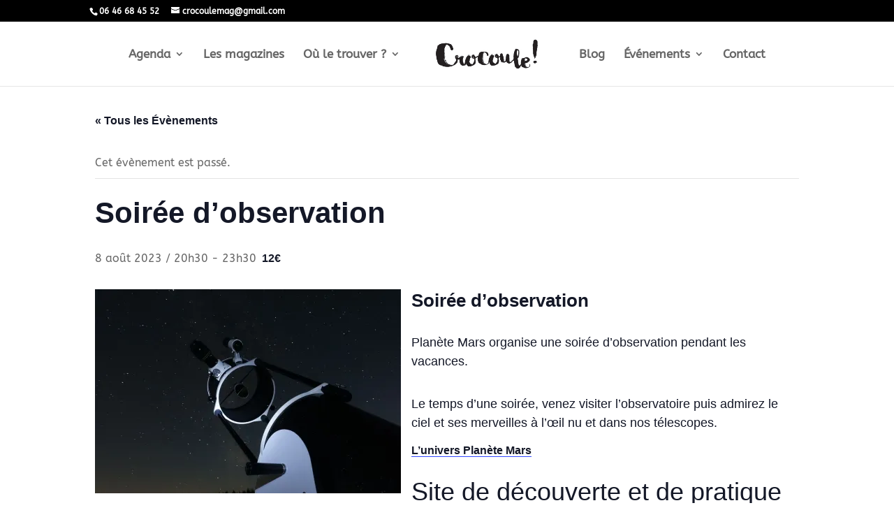

--- FILE ---
content_type: text/html; charset=UTF-8
request_url: https://crocoule.org/notre-evenement/soiree-dobservation-5/
body_size: 22446
content:
<!DOCTYPE html>
<html lang="fr-FR">
<head>
	<meta charset="UTF-8" />
<meta http-equiv="X-UA-Compatible" content="IE=edge">
	<link rel="pingback" href="https://crocoule.org/xmlrpc.php" />

	<script type="text/javascript">
		document.documentElement.className = 'js';
	</script>
	
	<link rel='stylesheet' id='tribe-events-views-v2-bootstrap-datepicker-styles-css' href='https://crocoule.org/wp-content/plugins/the-events-calendar/vendor/bootstrap-datepicker/css/bootstrap-datepicker.standalone.min.css?ver=6.15.14' type='text/css' media='all' />
<link rel='stylesheet' id='tec-variables-skeleton-css' href='https://crocoule.org/wp-content/plugins/event-tickets/common/build/css/variables-skeleton.css?ver=6.10.1' type='text/css' media='all' />
<link rel='stylesheet' id='tribe-common-skeleton-style-css' href='https://crocoule.org/wp-content/plugins/event-tickets/common/build/css/common-skeleton.css?ver=6.10.1' type='text/css' media='all' />
<link rel='stylesheet' id='tribe-tooltipster-css-css' href='https://crocoule.org/wp-content/plugins/event-tickets/common/vendor/tooltipster/tooltipster.bundle.min.css?ver=6.10.1' type='text/css' media='all' />
<link rel='stylesheet' id='tribe-events-views-v2-skeleton-css' href='https://crocoule.org/wp-content/plugins/the-events-calendar/build/css/views-skeleton.css?ver=6.15.14' type='text/css' media='all' />
<link rel='stylesheet' id='tec-variables-full-css' href='https://crocoule.org/wp-content/plugins/event-tickets/common/build/css/variables-full.css?ver=6.10.1' type='text/css' media='all' />
<link rel='stylesheet' id='tribe-common-full-style-css' href='https://crocoule.org/wp-content/plugins/event-tickets/common/build/css/common-full.css?ver=6.10.1' type='text/css' media='all' />
<link rel='stylesheet' id='tribe-events-views-v2-full-css' href='https://crocoule.org/wp-content/plugins/the-events-calendar/build/css/views-full.css?ver=6.15.14' type='text/css' media='all' />
<link rel='stylesheet' id='tribe-events-views-v2-print-css' href='https://crocoule.org/wp-content/plugins/the-events-calendar/build/css/views-print.css?ver=6.15.14' type='text/css' media='print' />
<link rel='stylesheet' id='tribe-events-pro-views-v2-print-css' href='https://crocoule.org/wp-content/plugins/events-calendar-pro/build/css/views-print.css?ver=7.7.12' type='text/css' media='print' />
<link rel="preconnect" href="https://fonts.gstatic.com" crossorigin /><style id="et-builder-googlefonts-cached-inline">/* Original: https://fonts.googleapis.com/css?family=Noto+Serif:regular,italic,700,700italic|ABeeZee:regular,italic&#038;subset=cyrillic,cyrillic-ext,greek,greek-ext,latin,latin-ext,vietnamese&#038;display=swap *//* User Agent: Mozilla/5.0 (Unknown; Linux x86_64) AppleWebKit/538.1 (KHTML, like Gecko) Safari/538.1 Daum/4.1 */@font-face {font-family: 'ABeeZee';font-style: italic;font-weight: 400;font-display: swap;src: url(https://fonts.gstatic.com/s/abeezee/v23/esDT31xSG-6AGleN2tCUnJ8G.ttf) format('truetype');}@font-face {font-family: 'ABeeZee';font-style: normal;font-weight: 400;font-display: swap;src: url(https://fonts.gstatic.com/s/abeezee/v23/esDR31xSG-6AGleN2tuklQ.ttf) format('truetype');}@font-face {font-family: 'Noto Serif';font-style: italic;font-weight: 400;font-stretch: normal;font-display: swap;src: url(https://fonts.gstatic.com/s/notoserif/v33/ga6saw1J5X9T9RW6j9bNfFIMZhhWnFTyNZIQD1-_FXP0RgnaOg9MYBNLg_cGrq4.ttf) format('truetype');}@font-face {font-family: 'Noto Serif';font-style: italic;font-weight: 700;font-stretch: normal;font-display: swap;src: url(https://fonts.gstatic.com/s/notoserif/v33/ga6saw1J5X9T9RW6j9bNfFIMZhhWnFTyNZIQD1-_FXP0RgnaOg9MYBOshPcGrq4.ttf) format('truetype');}@font-face {font-family: 'Noto Serif';font-style: normal;font-weight: 400;font-stretch: normal;font-display: swap;src: url(https://fonts.gstatic.com/s/notoserif/v33/ga6iaw1J5X9T9RW6j9bNVls-hfgvz8JcMofYTa32J4wsL2JAlAhZqFCTyccP.ttf) format('truetype');}@font-face {font-family: 'Noto Serif';font-style: normal;font-weight: 700;font-stretch: normal;font-display: swap;src: url(https://fonts.gstatic.com/s/notoserif/v33/ga6iaw1J5X9T9RW6j9bNVls-hfgvz8JcMofYTa32J4wsL2JAlAhZT1eTyccP.ttf) format('truetype');}/* User Agent: Mozilla/5.0 (Windows NT 6.1; WOW64; rv:27.0) Gecko/20100101 Firefox/27.0 */@font-face {font-family: 'ABeeZee';font-style: italic;font-weight: 400;font-display: swap;src: url(https://fonts.gstatic.com/l/font?kit=esDT31xSG-6AGleN2tCUnJ8F&skey=7e1629e194fe8b7a&v=v23) format('woff');}@font-face {font-family: 'ABeeZee';font-style: normal;font-weight: 400;font-display: swap;src: url(https://fonts.gstatic.com/l/font?kit=esDR31xSG-6AGleN2tuklg&skey=abecda27d5b3409a&v=v23) format('woff');}@font-face {font-family: 'Noto Serif';font-style: italic;font-weight: 400;font-stretch: normal;font-display: swap;src: url(https://fonts.gstatic.com/l/font?kit=ga6saw1J5X9T9RW6j9bNfFIMZhhWnFTyNZIQD1-_FXP0RgnaOg9MYBNLg_cGrq0&skey=39fc6d597fb39b7e&v=v33) format('woff');}@font-face {font-family: 'Noto Serif';font-style: italic;font-weight: 700;font-stretch: normal;font-display: swap;src: url(https://fonts.gstatic.com/l/font?kit=ga6saw1J5X9T9RW6j9bNfFIMZhhWnFTyNZIQD1-_FXP0RgnaOg9MYBOshPcGrq0&skey=39fc6d597fb39b7e&v=v33) format('woff');}@font-face {font-family: 'Noto Serif';font-style: normal;font-weight: 400;font-stretch: normal;font-display: swap;src: url(https://fonts.gstatic.com/l/font?kit=ga6iaw1J5X9T9RW6j9bNVls-hfgvz8JcMofYTa32J4wsL2JAlAhZqFCTyccM&skey=ff3f102bd67fc93c&v=v33) format('woff');}@font-face {font-family: 'Noto Serif';font-style: normal;font-weight: 700;font-stretch: normal;font-display: swap;src: url(https://fonts.gstatic.com/l/font?kit=ga6iaw1J5X9T9RW6j9bNVls-hfgvz8JcMofYTa32J4wsL2JAlAhZT1eTyccM&skey=ff3f102bd67fc93c&v=v33) format('woff');}/* User Agent: Mozilla/5.0 (Windows NT 6.3; rv:39.0) Gecko/20100101 Firefox/39.0 */@font-face {font-family: 'ABeeZee';font-style: italic;font-weight: 400;font-display: swap;src: url(https://fonts.gstatic.com/s/abeezee/v23/esDT31xSG-6AGleN2tCUnJ8D.woff2) format('woff2');}@font-face {font-family: 'ABeeZee';font-style: normal;font-weight: 400;font-display: swap;src: url(https://fonts.gstatic.com/s/abeezee/v23/esDR31xSG-6AGleN2tukkA.woff2) format('woff2');}@font-face {font-family: 'Noto Serif';font-style: italic;font-weight: 400;font-stretch: normal;font-display: swap;src: url(https://fonts.gstatic.com/s/notoserif/v33/ga6saw1J5X9T9RW6j9bNfFIMZhhWnFTyNZIQD1-_FXP0RgnaOg9MYBNLg_cGrqs.woff2) format('woff2');}@font-face {font-family: 'Noto Serif';font-style: italic;font-weight: 700;font-stretch: normal;font-display: swap;src: url(https://fonts.gstatic.com/s/notoserif/v33/ga6saw1J5X9T9RW6j9bNfFIMZhhWnFTyNZIQD1-_FXP0RgnaOg9MYBOshPcGrqs.woff2) format('woff2');}@font-face {font-family: 'Noto Serif';font-style: normal;font-weight: 400;font-stretch: normal;font-display: swap;src: url(https://fonts.gstatic.com/s/notoserif/v33/ga6iaw1J5X9T9RW6j9bNVls-hfgvz8JcMofYTa32J4wsL2JAlAhZqFCTyccK.woff2) format('woff2');}@font-face {font-family: 'Noto Serif';font-style: normal;font-weight: 700;font-stretch: normal;font-display: swap;src: url(https://fonts.gstatic.com/s/notoserif/v33/ga6iaw1J5X9T9RW6j9bNVls-hfgvz8JcMofYTa32J4wsL2JAlAhZT1eTyccK.woff2) format('woff2');}</style><meta name='robots' content='index, follow, max-image-preview:large, max-snippet:-1, max-video-preview:-1' />

	<!-- This site is optimized with the Yoast SEO plugin v26.7 - https://yoast.com/wordpress/plugins/seo/ -->
	<title>Soirée d&#039;observation - Crocoule</title>
	<meta name="description" content="Planète Mars organise une soirée d&#039;observation pendant les vacances. Le temps d&#039;une soirée, venez visiter l&#039;observatoire." />
	<link rel="canonical" href="https://crocoule.org/notre-evenement/soiree-dobservation-5/" />
	<meta property="og:locale" content="fr_FR" />
	<meta property="og:type" content="article" />
	<meta property="og:title" content="Soirée d&#039;observation - Crocoule" />
	<meta property="og:description" content="Planète Mars organise une soirée d&#039;observation pendant les vacances. Le temps d&#039;une soirée, venez visiter l&#039;observatoire." />
	<meta property="og:site_name" content="Crocoule" />
	<meta property="article:publisher" content="https://www.facebook.com/parents.poules" />
	<meta property="og:image" content="https://static.apidae-tourisme.com/filestore/objets-touristiques/images/0/83/17322752-diaporama.jpg" />
	<meta name="twitter:card" content="summary_large_image" />
	<meta name="twitter:label1" content="Durée de lecture estimée" />
	<meta name="twitter:data1" content="2 minutes" />
	<script type="application/ld+json" class="yoast-schema-graph">{"@context":"https://schema.org","@graph":[{"@type":"WebPage","@id":"https://crocoule.org/notre-evenement/soiree-dobservation-5/","url":"https://crocoule.org/notre-evenement/soiree-dobservation-5/","name":"Soirée d'observation - Crocoule","isPartOf":{"@id":"https://crocoule.org/#website"},"primaryImageOfPage":{"@id":"https://crocoule.org/notre-evenement/soiree-dobservation-5/#primaryimage"},"image":{"@id":"https://crocoule.org/notre-evenement/soiree-dobservation-5/#primaryimage"},"thumbnailUrl":"https://static.apidae-tourisme.com/filestore/objets-touristiques/images/0/83/17322752-diaporama.jpg","datePublished":"2023-07-31T14:23:20+00:00","description":"Planète Mars organise une soirée d'observation pendant les vacances. Le temps d'une soirée, venez visiter l'observatoire.","breadcrumb":{"@id":"https://crocoule.org/notre-evenement/soiree-dobservation-5/#breadcrumb"},"inLanguage":"fr-FR","potentialAction":[{"@type":"ReadAction","target":["https://crocoule.org/notre-evenement/soiree-dobservation-5/"]}]},{"@type":"ImageObject","inLanguage":"fr-FR","@id":"https://crocoule.org/notre-evenement/soiree-dobservation-5/#primaryimage","url":"https://static.apidae-tourisme.com/filestore/objets-touristiques/images/0/83/17322752-diaporama.jpg","contentUrl":"https://static.apidae-tourisme.com/filestore/objets-touristiques/images/0/83/17322752-diaporama.jpg"},{"@type":"BreadcrumbList","@id":"https://crocoule.org/notre-evenement/soiree-dobservation-5/#breadcrumb","itemListElement":[{"@type":"ListItem","position":1,"name":"Accueil","item":"https://crocoule.org/"},{"@type":"ListItem","position":2,"name":"Évènements","item":"https://crocoule.org/nos-evenements/"},{"@type":"ListItem","position":3,"name":"Soirée d&rsquo;observation"}]},{"@type":"WebSite","@id":"https://crocoule.org/#website","url":"https://crocoule.org/","name":"Crocoule - Magazine pour les familles","description":"Le guide fûté des parents à court d&#039;idees","publisher":{"@id":"https://crocoule.org/#organization"},"potentialAction":[{"@type":"SearchAction","target":{"@type":"EntryPoint","urlTemplate":"https://crocoule.org/?s={search_term_string}"},"query-input":{"@type":"PropertyValueSpecification","valueRequired":true,"valueName":"search_term_string"}}],"inLanguage":"fr-FR"},{"@type":"Organization","@id":"https://crocoule.org/#organization","name":"Crocoule","url":"https://crocoule.org/","logo":{"@type":"ImageObject","inLanguage":"fr-FR","@id":"https://crocoule.org/#/schema/logo/image/","url":"https://i0.wp.com/crocoule.org/wp-content/uploads/2020/04/logo.jpg?fit=466%2C185&ssl=1","contentUrl":"https://i0.wp.com/crocoule.org/wp-content/uploads/2020/04/logo.jpg?fit=466%2C185&ssl=1","width":466,"height":185,"caption":"Crocoule"},"image":{"@id":"https://crocoule.org/#/schema/logo/image/"},"sameAs":["https://www.facebook.com/parents.poules","https://www.instagram.com/crocoule/"]},{"@type":"Event","name":"Soirée d&rsquo;observation","description":"Soirée d&rsquo;observation Planète Mars organise une soirée d&rsquo;observation pendant les vacances. Le temps d&rsquo;une soirée, venez visiter l&rsquo;observatoire puis admirez le ciel et ses merveilles à l&rsquo;œil nu et dans [&hellip;]","url":"https://crocoule.org/notre-evenement/soiree-dobservation-5/","eventAttendanceMode":"https://schema.org/OfflineEventAttendanceMode","eventStatus":"https://schema.org/EventScheduled","startDate":"2023-08-08T20:30:00+02:00","endDate":"2023-08-08T23:30:00+02:00","location":{"@type":"Place","name":"Planète Mars","description":"","url":"https://crocoule.org/lieu/planete-mars/","address":{"@type":"PostalAddress","addressLocality":"Mars","postalCode":"07320"},"telephone":"","sameAs":""},"offers":{"@type":"Offer","price":"12","priceCurrency":"EUR","url":"https://crocoule.org/notre-evenement/soiree-dobservation-5/","category":"primary","availability":"inStock","validFrom":"1970-01-01T00:00:00+00:00"},"@id":"https://crocoule.org/notre-evenement/soiree-dobservation-5/#event","mainEntityOfPage":{"@id":"https://crocoule.org/notre-evenement/soiree-dobservation-5/"}}]}</script>
	<!-- / Yoast SEO plugin. -->


<link rel='dns-prefetch' href='//connect.facebook.net' />
<link rel='dns-prefetch' href='//stats.wp.com' />
<link rel='preconnect' href='//i0.wp.com' />
<link rel='preconnect' href='//c0.wp.com' />
<link rel="alternate" type="application/rss+xml" title="Crocoule &raquo; Flux" href="https://crocoule.org/feed/" />
<link rel="alternate" type="application/rss+xml" title="Crocoule &raquo; Flux des commentaires" href="https://crocoule.org/comments/feed/" />
<link rel="alternate" type="text/calendar" title="Crocoule &raquo; Flux iCal" href="https://crocoule.org/nos-evenements/?ical=1" />
<link rel="alternate" type="application/rss+xml" title="Crocoule &raquo; Soirée d&rsquo;observation Flux des commentaires" href="https://crocoule.org/notre-evenement/soiree-dobservation-5/feed/" />
<link rel="alternate" title="oEmbed (JSON)" type="application/json+oembed" href="https://crocoule.org/wp-json/oembed/1.0/embed?url=https%3A%2F%2Fcrocoule.org%2Fnotre-evenement%2Fsoiree-dobservation-5%2F" />
<link rel="alternate" title="oEmbed (XML)" type="text/xml+oembed" href="https://crocoule.org/wp-json/oembed/1.0/embed?url=https%3A%2F%2Fcrocoule.org%2Fnotre-evenement%2Fsoiree-dobservation-5%2F&#038;format=xml" />
<meta content="Divi v.4.27.5" name="generator"/><link rel='stylesheet' id='jetpack_related-posts-css' href='https://c0.wp.com/p/jetpack/15.4/modules/related-posts/related-posts.css' type='text/css' media='all' />
<link rel='stylesheet' id='tribe-events-full-pro-calendar-style-css' href='https://crocoule.org/wp-content/plugins/events-calendar-pro/build/css/tribe-events-pro-full.css?ver=7.7.12' type='text/css' media='all' />
<link rel='stylesheet' id='tribe-events-virtual-skeleton-css' href='https://crocoule.org/wp-content/plugins/events-calendar-pro/build/css/events-virtual-skeleton.css?ver=7.7.12' type='text/css' media='all' />
<link rel='stylesheet' id='tribe-events-virtual-full-css' href='https://crocoule.org/wp-content/plugins/events-calendar-pro/build/css/events-virtual-full.css?ver=7.7.12' type='text/css' media='all' />
<link rel='stylesheet' id='tribe-events-virtual-single-skeleton-css' href='https://crocoule.org/wp-content/plugins/events-calendar-pro/build/css/events-virtual-single-skeleton.css?ver=7.7.12' type='text/css' media='all' />
<link rel='stylesheet' id='tribe-events-virtual-single-full-css' href='https://crocoule.org/wp-content/plugins/events-calendar-pro/build/css/events-virtual-single-full.css?ver=7.7.12' type='text/css' media='all' />
<link rel='stylesheet' id='tec-events-pro-single-css' href='https://crocoule.org/wp-content/plugins/events-calendar-pro/build/css/events-single.css?ver=7.7.12' type='text/css' media='all' />
<link rel='stylesheet' id='tribe-events-calendar-pro-style-css' href='https://crocoule.org/wp-content/plugins/events-calendar-pro/build/css/tribe-events-pro-full.css?ver=7.7.12' type='text/css' media='all' />
<link rel='stylesheet' id='tribe-events-pro-mini-calendar-block-styles-css' href='https://crocoule.org/wp-content/plugins/events-calendar-pro/build/css/tribe-events-pro-mini-calendar-block.css?ver=7.7.12' type='text/css' media='all' />
<link rel='stylesheet' id='tribe-events-v2-single-skeleton-css' href='https://crocoule.org/wp-content/plugins/the-events-calendar/build/css/tribe-events-single-skeleton.css?ver=6.15.14' type='text/css' media='all' />
<link rel='stylesheet' id='tribe-events-v2-single-skeleton-full-css' href='https://crocoule.org/wp-content/plugins/the-events-calendar/build/css/tribe-events-single-full.css?ver=6.15.14' type='text/css' media='all' />
<link rel='stylesheet' id='tribe-events-virtual-single-v2-skeleton-css' href='https://crocoule.org/wp-content/plugins/events-calendar-pro/build/css/events-virtual-single-v2-skeleton.css?ver=7.7.12' type='text/css' media='all' />
<link rel='stylesheet' id='tribe-events-virtual-single-v2-full-css' href='https://crocoule.org/wp-content/plugins/events-calendar-pro/build/css/events-virtual-single-v2-full.css?ver=7.7.12' type='text/css' media='all' />
<link rel='stylesheet' id='tribe-events-v2-virtual-single-block-css' href='https://crocoule.org/wp-content/plugins/events-calendar-pro/build/css/events-virtual-single-block.css?ver=7.7.12' type='text/css' media='all' />
<link rel='stylesheet' id='tec-events-pro-single-style-css' href='https://crocoule.org/wp-content/plugins/events-calendar-pro/build/css/custom-tables-v1/single.css?ver=7.7.12' type='text/css' media='all' />
<link rel='stylesheet' id='wp-block-library-css' href='https://c0.wp.com/c/6.9/wp-includes/css/dist/block-library/style.min.css' type='text/css' media='all' />
<style id='wp-block-library-theme-inline-css' type='text/css'>
.wp-block-audio :where(figcaption){color:#555;font-size:13px;text-align:center}.is-dark-theme .wp-block-audio :where(figcaption){color:#ffffffa6}.wp-block-audio{margin:0 0 1em}.wp-block-code{border:1px solid #ccc;border-radius:4px;font-family:Menlo,Consolas,monaco,monospace;padding:.8em 1em}.wp-block-embed :where(figcaption){color:#555;font-size:13px;text-align:center}.is-dark-theme .wp-block-embed :where(figcaption){color:#ffffffa6}.wp-block-embed{margin:0 0 1em}.blocks-gallery-caption{color:#555;font-size:13px;text-align:center}.is-dark-theme .blocks-gallery-caption{color:#ffffffa6}:root :where(.wp-block-image figcaption){color:#555;font-size:13px;text-align:center}.is-dark-theme :root :where(.wp-block-image figcaption){color:#ffffffa6}.wp-block-image{margin:0 0 1em}.wp-block-pullquote{border-bottom:4px solid;border-top:4px solid;color:currentColor;margin-bottom:1.75em}.wp-block-pullquote :where(cite),.wp-block-pullquote :where(footer),.wp-block-pullquote__citation{color:currentColor;font-size:.8125em;font-style:normal;text-transform:uppercase}.wp-block-quote{border-left:.25em solid;margin:0 0 1.75em;padding-left:1em}.wp-block-quote cite,.wp-block-quote footer{color:currentColor;font-size:.8125em;font-style:normal;position:relative}.wp-block-quote:where(.has-text-align-right){border-left:none;border-right:.25em solid;padding-left:0;padding-right:1em}.wp-block-quote:where(.has-text-align-center){border:none;padding-left:0}.wp-block-quote.is-large,.wp-block-quote.is-style-large,.wp-block-quote:where(.is-style-plain){border:none}.wp-block-search .wp-block-search__label{font-weight:700}.wp-block-search__button{border:1px solid #ccc;padding:.375em .625em}:where(.wp-block-group.has-background){padding:1.25em 2.375em}.wp-block-separator.has-css-opacity{opacity:.4}.wp-block-separator{border:none;border-bottom:2px solid;margin-left:auto;margin-right:auto}.wp-block-separator.has-alpha-channel-opacity{opacity:1}.wp-block-separator:not(.is-style-wide):not(.is-style-dots){width:100px}.wp-block-separator.has-background:not(.is-style-dots){border-bottom:none;height:1px}.wp-block-separator.has-background:not(.is-style-wide):not(.is-style-dots){height:2px}.wp-block-table{margin:0 0 1em}.wp-block-table td,.wp-block-table th{word-break:normal}.wp-block-table :where(figcaption){color:#555;font-size:13px;text-align:center}.is-dark-theme .wp-block-table :where(figcaption){color:#ffffffa6}.wp-block-video :where(figcaption){color:#555;font-size:13px;text-align:center}.is-dark-theme .wp-block-video :where(figcaption){color:#ffffffa6}.wp-block-video{margin:0 0 1em}:root :where(.wp-block-template-part.has-background){margin-bottom:0;margin-top:0;padding:1.25em 2.375em}
/*# sourceURL=/wp-includes/css/dist/block-library/theme.min.css */
</style>
<link rel='stylesheet' id='mediaelement-css' href='https://c0.wp.com/c/6.9/wp-includes/js/mediaelement/mediaelementplayer-legacy.min.css' type='text/css' media='all' />
<link rel='stylesheet' id='wp-mediaelement-css' href='https://c0.wp.com/c/6.9/wp-includes/js/mediaelement/wp-mediaelement.min.css' type='text/css' media='all' />
<style id='jetpack-sharing-buttons-style-inline-css' type='text/css'>
.jetpack-sharing-buttons__services-list{display:flex;flex-direction:row;flex-wrap:wrap;gap:0;list-style-type:none;margin:5px;padding:0}.jetpack-sharing-buttons__services-list.has-small-icon-size{font-size:12px}.jetpack-sharing-buttons__services-list.has-normal-icon-size{font-size:16px}.jetpack-sharing-buttons__services-list.has-large-icon-size{font-size:24px}.jetpack-sharing-buttons__services-list.has-huge-icon-size{font-size:36px}@media print{.jetpack-sharing-buttons__services-list{display:none!important}}.editor-styles-wrapper .wp-block-jetpack-sharing-buttons{gap:0;padding-inline-start:0}ul.jetpack-sharing-buttons__services-list.has-background{padding:1.25em 2.375em}
/*# sourceURL=https://crocoule.org/wp-content/plugins/jetpack/_inc/blocks/sharing-buttons/view.css */
</style>
<link rel='stylesheet' id='tribe-events-v2-single-blocks-css' href='https://crocoule.org/wp-content/plugins/the-events-calendar/build/css/tribe-events-single-blocks.css?ver=6.15.14' type='text/css' media='all' />
<style id='global-styles-inline-css' type='text/css'>
:root{--wp--preset--aspect-ratio--square: 1;--wp--preset--aspect-ratio--4-3: 4/3;--wp--preset--aspect-ratio--3-4: 3/4;--wp--preset--aspect-ratio--3-2: 3/2;--wp--preset--aspect-ratio--2-3: 2/3;--wp--preset--aspect-ratio--16-9: 16/9;--wp--preset--aspect-ratio--9-16: 9/16;--wp--preset--color--black: #000000;--wp--preset--color--cyan-bluish-gray: #abb8c3;--wp--preset--color--white: #ffffff;--wp--preset--color--pale-pink: #f78da7;--wp--preset--color--vivid-red: #cf2e2e;--wp--preset--color--luminous-vivid-orange: #ff6900;--wp--preset--color--luminous-vivid-amber: #fcb900;--wp--preset--color--light-green-cyan: #7bdcb5;--wp--preset--color--vivid-green-cyan: #00d084;--wp--preset--color--pale-cyan-blue: #8ed1fc;--wp--preset--color--vivid-cyan-blue: #0693e3;--wp--preset--color--vivid-purple: #9b51e0;--wp--preset--gradient--vivid-cyan-blue-to-vivid-purple: linear-gradient(135deg,rgb(6,147,227) 0%,rgb(155,81,224) 100%);--wp--preset--gradient--light-green-cyan-to-vivid-green-cyan: linear-gradient(135deg,rgb(122,220,180) 0%,rgb(0,208,130) 100%);--wp--preset--gradient--luminous-vivid-amber-to-luminous-vivid-orange: linear-gradient(135deg,rgb(252,185,0) 0%,rgb(255,105,0) 100%);--wp--preset--gradient--luminous-vivid-orange-to-vivid-red: linear-gradient(135deg,rgb(255,105,0) 0%,rgb(207,46,46) 100%);--wp--preset--gradient--very-light-gray-to-cyan-bluish-gray: linear-gradient(135deg,rgb(238,238,238) 0%,rgb(169,184,195) 100%);--wp--preset--gradient--cool-to-warm-spectrum: linear-gradient(135deg,rgb(74,234,220) 0%,rgb(151,120,209) 20%,rgb(207,42,186) 40%,rgb(238,44,130) 60%,rgb(251,105,98) 80%,rgb(254,248,76) 100%);--wp--preset--gradient--blush-light-purple: linear-gradient(135deg,rgb(255,206,236) 0%,rgb(152,150,240) 100%);--wp--preset--gradient--blush-bordeaux: linear-gradient(135deg,rgb(254,205,165) 0%,rgb(254,45,45) 50%,rgb(107,0,62) 100%);--wp--preset--gradient--luminous-dusk: linear-gradient(135deg,rgb(255,203,112) 0%,rgb(199,81,192) 50%,rgb(65,88,208) 100%);--wp--preset--gradient--pale-ocean: linear-gradient(135deg,rgb(255,245,203) 0%,rgb(182,227,212) 50%,rgb(51,167,181) 100%);--wp--preset--gradient--electric-grass: linear-gradient(135deg,rgb(202,248,128) 0%,rgb(113,206,126) 100%);--wp--preset--gradient--midnight: linear-gradient(135deg,rgb(2,3,129) 0%,rgb(40,116,252) 100%);--wp--preset--font-size--small: 13px;--wp--preset--font-size--medium: 20px;--wp--preset--font-size--large: 36px;--wp--preset--font-size--x-large: 42px;--wp--preset--spacing--20: 0.44rem;--wp--preset--spacing--30: 0.67rem;--wp--preset--spacing--40: 1rem;--wp--preset--spacing--50: 1.5rem;--wp--preset--spacing--60: 2.25rem;--wp--preset--spacing--70: 3.38rem;--wp--preset--spacing--80: 5.06rem;--wp--preset--shadow--natural: 6px 6px 9px rgba(0, 0, 0, 0.2);--wp--preset--shadow--deep: 12px 12px 50px rgba(0, 0, 0, 0.4);--wp--preset--shadow--sharp: 6px 6px 0px rgba(0, 0, 0, 0.2);--wp--preset--shadow--outlined: 6px 6px 0px -3px rgb(255, 255, 255), 6px 6px rgb(0, 0, 0);--wp--preset--shadow--crisp: 6px 6px 0px rgb(0, 0, 0);}:root { --wp--style--global--content-size: 823px;--wp--style--global--wide-size: 1080px; }:where(body) { margin: 0; }.wp-site-blocks > .alignleft { float: left; margin-right: 2em; }.wp-site-blocks > .alignright { float: right; margin-left: 2em; }.wp-site-blocks > .aligncenter { justify-content: center; margin-left: auto; margin-right: auto; }:where(.is-layout-flex){gap: 0.5em;}:where(.is-layout-grid){gap: 0.5em;}.is-layout-flow > .alignleft{float: left;margin-inline-start: 0;margin-inline-end: 2em;}.is-layout-flow > .alignright{float: right;margin-inline-start: 2em;margin-inline-end: 0;}.is-layout-flow > .aligncenter{margin-left: auto !important;margin-right: auto !important;}.is-layout-constrained > .alignleft{float: left;margin-inline-start: 0;margin-inline-end: 2em;}.is-layout-constrained > .alignright{float: right;margin-inline-start: 2em;margin-inline-end: 0;}.is-layout-constrained > .aligncenter{margin-left: auto !important;margin-right: auto !important;}.is-layout-constrained > :where(:not(.alignleft):not(.alignright):not(.alignfull)){max-width: var(--wp--style--global--content-size);margin-left: auto !important;margin-right: auto !important;}.is-layout-constrained > .alignwide{max-width: var(--wp--style--global--wide-size);}body .is-layout-flex{display: flex;}.is-layout-flex{flex-wrap: wrap;align-items: center;}.is-layout-flex > :is(*, div){margin: 0;}body .is-layout-grid{display: grid;}.is-layout-grid > :is(*, div){margin: 0;}body{padding-top: 0px;padding-right: 0px;padding-bottom: 0px;padding-left: 0px;}:root :where(.wp-element-button, .wp-block-button__link){background-color: #32373c;border-width: 0;color: #fff;font-family: inherit;font-size: inherit;font-style: inherit;font-weight: inherit;letter-spacing: inherit;line-height: inherit;padding-top: calc(0.667em + 2px);padding-right: calc(1.333em + 2px);padding-bottom: calc(0.667em + 2px);padding-left: calc(1.333em + 2px);text-decoration: none;text-transform: inherit;}.has-black-color{color: var(--wp--preset--color--black) !important;}.has-cyan-bluish-gray-color{color: var(--wp--preset--color--cyan-bluish-gray) !important;}.has-white-color{color: var(--wp--preset--color--white) !important;}.has-pale-pink-color{color: var(--wp--preset--color--pale-pink) !important;}.has-vivid-red-color{color: var(--wp--preset--color--vivid-red) !important;}.has-luminous-vivid-orange-color{color: var(--wp--preset--color--luminous-vivid-orange) !important;}.has-luminous-vivid-amber-color{color: var(--wp--preset--color--luminous-vivid-amber) !important;}.has-light-green-cyan-color{color: var(--wp--preset--color--light-green-cyan) !important;}.has-vivid-green-cyan-color{color: var(--wp--preset--color--vivid-green-cyan) !important;}.has-pale-cyan-blue-color{color: var(--wp--preset--color--pale-cyan-blue) !important;}.has-vivid-cyan-blue-color{color: var(--wp--preset--color--vivid-cyan-blue) !important;}.has-vivid-purple-color{color: var(--wp--preset--color--vivid-purple) !important;}.has-black-background-color{background-color: var(--wp--preset--color--black) !important;}.has-cyan-bluish-gray-background-color{background-color: var(--wp--preset--color--cyan-bluish-gray) !important;}.has-white-background-color{background-color: var(--wp--preset--color--white) !important;}.has-pale-pink-background-color{background-color: var(--wp--preset--color--pale-pink) !important;}.has-vivid-red-background-color{background-color: var(--wp--preset--color--vivid-red) !important;}.has-luminous-vivid-orange-background-color{background-color: var(--wp--preset--color--luminous-vivid-orange) !important;}.has-luminous-vivid-amber-background-color{background-color: var(--wp--preset--color--luminous-vivid-amber) !important;}.has-light-green-cyan-background-color{background-color: var(--wp--preset--color--light-green-cyan) !important;}.has-vivid-green-cyan-background-color{background-color: var(--wp--preset--color--vivid-green-cyan) !important;}.has-pale-cyan-blue-background-color{background-color: var(--wp--preset--color--pale-cyan-blue) !important;}.has-vivid-cyan-blue-background-color{background-color: var(--wp--preset--color--vivid-cyan-blue) !important;}.has-vivid-purple-background-color{background-color: var(--wp--preset--color--vivid-purple) !important;}.has-black-border-color{border-color: var(--wp--preset--color--black) !important;}.has-cyan-bluish-gray-border-color{border-color: var(--wp--preset--color--cyan-bluish-gray) !important;}.has-white-border-color{border-color: var(--wp--preset--color--white) !important;}.has-pale-pink-border-color{border-color: var(--wp--preset--color--pale-pink) !important;}.has-vivid-red-border-color{border-color: var(--wp--preset--color--vivid-red) !important;}.has-luminous-vivid-orange-border-color{border-color: var(--wp--preset--color--luminous-vivid-orange) !important;}.has-luminous-vivid-amber-border-color{border-color: var(--wp--preset--color--luminous-vivid-amber) !important;}.has-light-green-cyan-border-color{border-color: var(--wp--preset--color--light-green-cyan) !important;}.has-vivid-green-cyan-border-color{border-color: var(--wp--preset--color--vivid-green-cyan) !important;}.has-pale-cyan-blue-border-color{border-color: var(--wp--preset--color--pale-cyan-blue) !important;}.has-vivid-cyan-blue-border-color{border-color: var(--wp--preset--color--vivid-cyan-blue) !important;}.has-vivid-purple-border-color{border-color: var(--wp--preset--color--vivid-purple) !important;}.has-vivid-cyan-blue-to-vivid-purple-gradient-background{background: var(--wp--preset--gradient--vivid-cyan-blue-to-vivid-purple) !important;}.has-light-green-cyan-to-vivid-green-cyan-gradient-background{background: var(--wp--preset--gradient--light-green-cyan-to-vivid-green-cyan) !important;}.has-luminous-vivid-amber-to-luminous-vivid-orange-gradient-background{background: var(--wp--preset--gradient--luminous-vivid-amber-to-luminous-vivid-orange) !important;}.has-luminous-vivid-orange-to-vivid-red-gradient-background{background: var(--wp--preset--gradient--luminous-vivid-orange-to-vivid-red) !important;}.has-very-light-gray-to-cyan-bluish-gray-gradient-background{background: var(--wp--preset--gradient--very-light-gray-to-cyan-bluish-gray) !important;}.has-cool-to-warm-spectrum-gradient-background{background: var(--wp--preset--gradient--cool-to-warm-spectrum) !important;}.has-blush-light-purple-gradient-background{background: var(--wp--preset--gradient--blush-light-purple) !important;}.has-blush-bordeaux-gradient-background{background: var(--wp--preset--gradient--blush-bordeaux) !important;}.has-luminous-dusk-gradient-background{background: var(--wp--preset--gradient--luminous-dusk) !important;}.has-pale-ocean-gradient-background{background: var(--wp--preset--gradient--pale-ocean) !important;}.has-electric-grass-gradient-background{background: var(--wp--preset--gradient--electric-grass) !important;}.has-midnight-gradient-background{background: var(--wp--preset--gradient--midnight) !important;}.has-small-font-size{font-size: var(--wp--preset--font-size--small) !important;}.has-medium-font-size{font-size: var(--wp--preset--font-size--medium) !important;}.has-large-font-size{font-size: var(--wp--preset--font-size--large) !important;}.has-x-large-font-size{font-size: var(--wp--preset--font-size--x-large) !important;}
:where(.wp-block-post-template.is-layout-flex){gap: 1.25em;}:where(.wp-block-post-template.is-layout-grid){gap: 1.25em;}
:where(.wp-block-term-template.is-layout-flex){gap: 1.25em;}:where(.wp-block-term-template.is-layout-grid){gap: 1.25em;}
:where(.wp-block-columns.is-layout-flex){gap: 2em;}:where(.wp-block-columns.is-layout-grid){gap: 2em;}
:root :where(.wp-block-pullquote){font-size: 1.5em;line-height: 1.6;}
/*# sourceURL=global-styles-inline-css */
</style>
<link rel='stylesheet' id='dashicons-css' href='https://c0.wp.com/c/6.9/wp-includes/css/dashicons.min.css' type='text/css' media='all' />
<link rel='stylesheet' id='admin-bar-css' href='https://c0.wp.com/c/6.9/wp-includes/css/admin-bar.min.css' type='text/css' media='all' />
<style id='admin-bar-inline-css' type='text/css'>

    /* Hide CanvasJS credits for P404 charts specifically */
    #p404RedirectChart .canvasjs-chart-credit {
        display: none !important;
    }
    
    #p404RedirectChart canvas {
        border-radius: 6px;
    }

    .p404-redirect-adminbar-weekly-title {
        font-weight: bold;
        font-size: 14px;
        color: #fff;
        margin-bottom: 6px;
    }

    #wpadminbar #wp-admin-bar-p404_free_top_button .ab-icon:before {
        content: "\f103";
        color: #dc3545;
        top: 3px;
    }
    
    #wp-admin-bar-p404_free_top_button .ab-item {
        min-width: 80px !important;
        padding: 0px !important;
    }
    
    /* Ensure proper positioning and z-index for P404 dropdown */
    .p404-redirect-adminbar-dropdown-wrap { 
        min-width: 0; 
        padding: 0;
        position: static !important;
    }
    
    #wpadminbar #wp-admin-bar-p404_free_top_button_dropdown {
        position: static !important;
    }
    
    #wpadminbar #wp-admin-bar-p404_free_top_button_dropdown .ab-item {
        padding: 0 !important;
        margin: 0 !important;
    }
    
    .p404-redirect-dropdown-container {
        min-width: 340px;
        padding: 18px 18px 12px 18px;
        background: #23282d !important;
        color: #fff;
        border-radius: 12px;
        box-shadow: 0 8px 32px rgba(0,0,0,0.25);
        margin-top: 10px;
        position: relative !important;
        z-index: 999999 !important;
        display: block !important;
        border: 1px solid #444;
    }
    
    /* Ensure P404 dropdown appears on hover */
    #wpadminbar #wp-admin-bar-p404_free_top_button .p404-redirect-dropdown-container { 
        display: none !important;
    }
    
    #wpadminbar #wp-admin-bar-p404_free_top_button:hover .p404-redirect-dropdown-container { 
        display: block !important;
    }
    
    #wpadminbar #wp-admin-bar-p404_free_top_button:hover #wp-admin-bar-p404_free_top_button_dropdown .p404-redirect-dropdown-container {
        display: block !important;
    }
    
    .p404-redirect-card {
        background: #2c3338;
        border-radius: 8px;
        padding: 18px 18px 12px 18px;
        box-shadow: 0 2px 8px rgba(0,0,0,0.07);
        display: flex;
        flex-direction: column;
        align-items: flex-start;
        border: 1px solid #444;
    }
    
    .p404-redirect-btn {
        display: inline-block;
        background: #dc3545;
        color: #fff !important;
        font-weight: bold;
        padding: 5px 22px;
        border-radius: 8px;
        text-decoration: none;
        font-size: 17px;
        transition: background 0.2s, box-shadow 0.2s;
        margin-top: 8px;
        box-shadow: 0 2px 8px rgba(220,53,69,0.15);
        text-align: center;
        line-height: 1.6;
    }
    
    .p404-redirect-btn:hover {
        background: #c82333;
        color: #fff !important;
        box-shadow: 0 4px 16px rgba(220,53,69,0.25);
    }
    
    /* Prevent conflicts with other admin bar dropdowns */
    #wpadminbar .ab-top-menu > li:hover > .ab-item,
    #wpadminbar .ab-top-menu > li.hover > .ab-item {
        z-index: auto;
    }
    
    #wpadminbar #wp-admin-bar-p404_free_top_button:hover > .ab-item {
        z-index: 999998 !important;
    }
    
/*# sourceURL=admin-bar-inline-css */
</style>
<link rel='stylesheet' id='tec-events-elementor-widgets-base-styles-css' href='https://crocoule.org/wp-content/plugins/the-events-calendar/build/css/integrations/plugins/elementor/widgets/widget-base.css?ver=6.15.14' type='text/css' media='all' />
<link rel='stylesheet' id='elementor-event-template-16945-css' href='https://crocoule.org/wp-content/uploads/elementor/css/post-16945.css?ver=6.15.14' type='text/css' media='all' />
<link rel='stylesheet' id='tribe-events-block-event-venue-css' href='https://crocoule.org/wp-content/plugins/the-events-calendar/build/event-venue/frontend.css?ver=6.15.14' type='text/css' media='all' />
<link rel='stylesheet' id='divi-ajax-filter-styles-css' href='https://crocoule.org/wp-content/plugins/divi-machine/includes/modules/divi-ajax-filter/divi/divi-4/styles/style.min.css?ver=6.3.10' type='text/css' media='all' />
<link rel='stylesheet' id='divi-machine-styles-css' href='https://crocoule.org/wp-content/plugins/divi-machine/styles/style.min.css?ver=6.3.10' type='text/css' media='all' />
<link rel='stylesheet' id='dmach-carousel-css-css' href='https://crocoule.org/wp-content/plugins/divi-machine/css/carousel.min.css?ver=6.3.10' type='text/css' media='all' />
<link rel='stylesheet' id='divi-style-css' href='https://crocoule.org/wp-content/themes/Divi/style-static.min.css?ver=4.27.5' type='text/css' media='all' />
<script type="text/javascript" id="jetpack_related-posts-js-extra">
/* <![CDATA[ */
var related_posts_js_options = {"post_heading":"h4"};
//# sourceURL=jetpack_related-posts-js-extra
/* ]]> */
</script>
<script type="text/javascript" src="https://c0.wp.com/p/jetpack/15.4/_inc/build/related-posts/related-posts.min.js" id="jetpack_related-posts-js"></script>
<script type="text/javascript" src="https://c0.wp.com/c/6.9/wp-includes/js/jquery/jquery.min.js" id="jquery-core-js"></script>
<script type="text/javascript" src="https://c0.wp.com/c/6.9/wp-includes/js/jquery/jquery-migrate.min.js" id="jquery-migrate-js"></script>
<script type="text/javascript" src="https://crocoule.org/wp-content/plugins/event-tickets/common/build/js/tribe-common.js?ver=9c44e11f3503a33e9540" id="tribe-common-js"></script>
<script type="text/javascript" src="https://crocoule.org/wp-content/plugins/the-events-calendar/build/js/views/breakpoints.js?ver=4208de2df2852e0b91ec" id="tribe-events-views-v2-breakpoints-js"></script>
<link rel="https://api.w.org/" href="https://crocoule.org/wp-json/" /><link rel="alternate" title="JSON" type="application/json" href="https://crocoule.org/wp-json/wp/v2/tribe_events/9667" /><link rel="EditURI" type="application/rsd+xml" title="RSD" href="https://crocoule.org/xmlrpc.php?rsd" />
<meta name="generator" content="WordPress 6.9" />
<script>
jQuery(document).ready(function(i){const c=window.navigator.userAgent;function t(c){i(".et_pb_de_mach_archive_loop").each(function(t,s){var e,n,o,d=i(this).find(".dmach-grid-item"),h=(e=i(".dmach-grid-sizes"),n=c,o=void 0,i(e.attr("class").split(" ")).each(function(){this.indexOf(n)>-1&&(o=this)}),o).replace(c,""),a=1,r=1;i(d).each(function(i,c){a++});var l=Math.ceil(a/h),m=l*h;i(d).each(function(c,t){var s=(r-1)%h+1,e=Math.ceil(r*l/m);i(this).closest(".grid-posts").find(".dmach-grid-item:nth-child("+r+")").css("-ms-grid-row",""+e),i(this).closest(".grid-posts").find(".dmach-grid-item:nth-child("+r+")").css("-ms-grid-column",""+s),r++})})}/MSIE|Trident/.test(c)&&i(window).on("resize",function(){i(window).width()>=981?(col_size="col-desk-",t(col_size)):(col_size="col-mob-",t(col_size))})});
</script>

<style>
.col-desk-1>:not(.no-results-layout){display:-ms-grid;-ms-grid-columns:1fr}.col-desk-2>:not(.no-results-layout){display:-ms-grid;-ms-grid-columns:1fr 1fr}.col-desk-3>:not(.no-results-layout){display:-ms-grid;-ms-grid-columns:1fr 1fr 1fr}.col-desk-4>:not(.no-results-layout){display:-ms-grid;-ms-grid-columns:1fr 1fr 1fr 1fr}.col-desk-5>:not(.no-results-layout){display:-ms-grid;-ms-grid-columns:1fr 1fr 1fr 1fr 1fr}.col-desk-6>:not(.no-results-layout){display:-ms-grid;-ms-grid-columns:1fr 1fr 1fr 1fr 1fr 1fr}@media(max-width:980px){body .col-mob-1>:not(.no-results-layout){display:-ms-grid;-ms-grid-columns:1fr}body .col-mob-2>:not(.no-results-layout){display:-ms-grid;-ms-grid-columns:1fr 1fr}}@media screen and (-ms-high-contrast:active),(-ms-high-contrast:none){.et_pb_gutters4 .dmach-grid-sizes>:not(.no-results-layout)>div{margin-left:8%!important;margin-right:8%!important}.et_pb_gutters3 .dmach-grid-sizes>:not(.no-results-layout)>div{margin-left:5.5%!important;margin-right:5.5%!important}.et_pb_gutters2 .dmach-grid-sizes>:not(.no-results-layout)>div{margin-left:3%!important;margin-right:3%!important}.et_pb_gutters1 .dmach-grid-sizes>:not(.no-results-layout)>div{margin-left:0!important;margin-right:0!important}}
</style>

<meta name="et-api-version" content="v1"><meta name="et-api-origin" content="https://crocoule.org"><link rel="https://theeventscalendar.com/" href="https://crocoule.org/wp-json/tribe/tickets/v1/" /><meta name="tec-api-version" content="v1"><meta name="tec-api-origin" content="https://crocoule.org"><link rel="alternate" href="https://crocoule.org/wp-json/tribe/events/v1/events/9667" />	<style>img#wpstats{display:none}</style>
		<meta name="viewport" content="width=device-width, initial-scale=1.0, maximum-scale=1.0, user-scalable=0" /><meta name="generator" content="Elementor 3.34.1; features: additional_custom_breakpoints; settings: css_print_method-external, google_font-enabled, font_display-auto">
		<style id="wyall-nww">
			
			.wya11y-nww-external-link-icon {
				font: normal normal normal 1em var(--font-base) !important;
				text-transform: none;
				-webkit-font-smoothing: antialiased;
				-moz-osx-font-smoothing: grayscale;
			}
		</style>
					<style>
				.e-con.e-parent:nth-of-type(n+4):not(.e-lazyloaded):not(.e-no-lazyload),
				.e-con.e-parent:nth-of-type(n+4):not(.e-lazyloaded):not(.e-no-lazyload) * {
					background-image: none !important;
				}
				@media screen and (max-height: 1024px) {
					.e-con.e-parent:nth-of-type(n+3):not(.e-lazyloaded):not(.e-no-lazyload),
					.e-con.e-parent:nth-of-type(n+3):not(.e-lazyloaded):not(.e-no-lazyload) * {
						background-image: none !important;
					}
				}
				@media screen and (max-height: 640px) {
					.e-con.e-parent:nth-of-type(n+2):not(.e-lazyloaded):not(.e-no-lazyload),
					.e-con.e-parent:nth-of-type(n+2):not(.e-lazyloaded):not(.e-no-lazyload) * {
						background-image: none !important;
					}
				}
			</style>
			<style type="text/css" id="custom-background-css">
body.custom-background { background-color: #ffffff; }
</style>
	<link rel="icon" href="https://i0.wp.com/crocoule.org/wp-content/uploads/2020/04/cropped-couv_16_illu.jpg?fit=32%2C32&#038;ssl=1" sizes="32x32" />
<link rel="icon" href="https://i0.wp.com/crocoule.org/wp-content/uploads/2020/04/cropped-couv_16_illu.jpg?fit=192%2C192&#038;ssl=1" sizes="192x192" />
<link rel="apple-touch-icon" href="https://i0.wp.com/crocoule.org/wp-content/uploads/2020/04/cropped-couv_16_illu.jpg?fit=180%2C180&#038;ssl=1" />
<meta name="msapplication-TileImage" content="https://i0.wp.com/crocoule.org/wp-content/uploads/2020/04/cropped-couv_16_illu.jpg?fit=270%2C270&#038;ssl=1" />
<style id="et-divi-customizer-global-cached-inline-styles">body,.et_pb_column_1_2 .et_quote_content blockquote cite,.et_pb_column_1_2 .et_link_content a.et_link_main_url,.et_pb_column_1_3 .et_quote_content blockquote cite,.et_pb_column_3_8 .et_quote_content blockquote cite,.et_pb_column_1_4 .et_quote_content blockquote cite,.et_pb_blog_grid .et_quote_content blockquote cite,.et_pb_column_1_3 .et_link_content a.et_link_main_url,.et_pb_column_3_8 .et_link_content a.et_link_main_url,.et_pb_column_1_4 .et_link_content a.et_link_main_url,.et_pb_blog_grid .et_link_content a.et_link_main_url,body .et_pb_bg_layout_light .et_pb_post p,body .et_pb_bg_layout_dark .et_pb_post p{font-size:16px}.et_pb_slide_content,.et_pb_best_value{font-size:18px}body{line-height:1.3em}a{color:#8bcc00}.nav li ul{border-color:#9fcc3d}.et_secondary_nav_enabled #page-container #top-header{background-color:#000000!important}#et-secondary-nav li ul{background-color:#000000}#main-header .nav li ul a{color:rgba(0,0,0,0.7)}#top-menu li a{font-size:17px}body.et_vertical_nav .container.et_search_form_container .et-search-form input{font-size:17px!important}#top-menu li.current-menu-ancestor>a,#top-menu li.current-menu-item>a,#top-menu li.current_page_item>a{color:#9fcc3d}#main-footer .footer-widget h4,#main-footer .widget_block h1,#main-footer .widget_block h2,#main-footer .widget_block h3,#main-footer .widget_block h4,#main-footer .widget_block h5,#main-footer .widget_block h6{color:#000000}.footer-widget li:before{border-color:#000000}.footer-widget,.footer-widget li,.footer-widget li a,#footer-info{font-size:14px}.footer-widget .et_pb_widget div,.footer-widget .et_pb_widget ul,.footer-widget .et_pb_widget ol,.footer-widget .et_pb_widget label{line-height:1.7em}#et-footer-nav .bottom-nav li.current-menu-item a{color:#2ea3f2}#footer-bottom .et-social-icon a{color:#ffffff}body .et_pb_button{background-color:#ffffff;border-width:3px!important;border-color:#9fcc3d;border-radius:50px;font-weight:bold;font-style:normal;text-transform:none;text-decoration:none;}body.et_pb_button_helper_class .et_pb_button,body.et_pb_button_helper_class .et_pb_module.et_pb_button{color:rgba(0,0,0,0.77)}body .et_pb_button:after{content:'=';font-size:20px}body .et_pb_bg_layout_light.et_pb_button:hover,body .et_pb_bg_layout_light .et_pb_button:hover,body .et_pb_button:hover{color:#e09900!important;background-color:#ffffff;border-color:#e09900!important;border-radius:50px}h1,h2,h3,h4,h5,h6,.et_quote_content blockquote p,.et_pb_slide_description .et_pb_slide_title{line-height:1.3em}@media only screen and (min-width:981px){.et_pb_section{padding:3% 0}.et_pb_fullwidth_section{padding:0}.et_pb_row{padding:3% 0}.et_header_style_left #et-top-navigation,.et_header_style_split #et-top-navigation{padding:39px 0 0 0}.et_header_style_left #et-top-navigation nav>ul>li>a,.et_header_style_split #et-top-navigation nav>ul>li>a{padding-bottom:39px}.et_header_style_split .centered-inline-logo-wrap{width:78px;margin:-78px 0}.et_header_style_split .centered-inline-logo-wrap #logo{max-height:78px}.et_pb_svg_logo.et_header_style_split .centered-inline-logo-wrap #logo{height:78px}.et_header_style_centered #top-menu>li>a{padding-bottom:14px}.et_header_style_slide #et-top-navigation,.et_header_style_fullscreen #et-top-navigation{padding:30px 0 30px 0!important}.et_header_style_centered #main-header .logo_container{height:78px}.et_header_style_centered.et_hide_primary_logo #main-header:not(.et-fixed-header) .logo_container,.et_header_style_centered.et_hide_fixed_logo #main-header.et-fixed-header .logo_container{height:14.04px}.et_header_style_split #main-header .centered-inline-logo-wrap{width:auto;height:82.64px}.et_header_style_split #main-header.et-fixed-header .centered-inline-logo-wrap{width:auto;height:49.2px}.et_header_style_split .centered-inline-logo-wrap #logo,.et_header_style_split .et-fixed-header .centered-inline-logo-wrap #logo{height:auto;max-height:100%}.et_fixed_nav #page-container .et-fixed-header#top-header{background-color:#000000!important}.et_fixed_nav #page-container .et-fixed-header#top-header #et-secondary-nav li ul{background-color:#000000}.et-fixed-header #top-menu li a{font-size:14px}.et-fixed-header #top-menu li.current-menu-ancestor>a,.et-fixed-header #top-menu li.current-menu-item>a,.et-fixed-header #top-menu li.current_page_item>a{color:#000000!important}}@media only screen and (min-width:1350px){.et_pb_row{padding:40px 0}.et_pb_section{padding:40px 0}.single.et_pb_pagebuilder_layout.et_full_width_page .et_post_meta_wrapper{padding-top:121px}.et_pb_fullwidth_section{padding:0}}	h1,h2,h3,h4,h5,h6{font-family:'Noto Serif',sans-serif}body,input,textarea,select{font-family:'ABeeZee',sans-serif}.et_pb_button{font-family:'ABeeZee',sans-serif}#main-header,#et-top-navigation{font-family:'ABeeZee',sans-serif}#top-header .container{font-family:'ABeeZee',sans-serif}</style></head>
<body class="wp-singular tribe_events-template-default single single-tribe_events postid-9667 custom-background wp-theme-Divi et-tb-has-template et-tb-has-footer tribe-events-page-template tribe-no-js tec-no-tickets-on-recurring tec-no-rsvp-on-recurring tribe-filter-live et_button_no_icon et_button_custom_icon et_pb_button_helper_class et_fixed_nav et_show_nav et_secondary_nav_enabled et_primary_nav_dropdown_animation_fade et_secondary_nav_dropdown_animation_fade et_header_style_split et_cover_background et_pb_gutter osx et_pb_gutters3 et_smooth_scroll et_right_sidebar et_divi_theme et-db events-single tribe-events-style-full tribe-events-style-theme elementor-default elementor-kit-1830 tribe-theme-Divi">
	<div id="page-container">
<div id="et-boc" class="et-boc">
			
				<div id="top-header">
		<div class="container clearfix">

		
			<div id="et-info">
							<span id="et-info-phone">06 46 68 45 52</span>
			
							<a href="mailto:crocoulemag@gmail.com"><span id="et-info-email">crocoulemag@gmail.com</span></a>
			
						</div>

		
			<div id="et-secondary-menu">
						</div>

		</div>
	</div>


	<header id="main-header" data-height-onload="78">
		<div class="container clearfix et_menu_container">
					<div class="logo_container">
				<span class="logo_helper"></span>
				<a href="https://crocoule.org/">
				<img src="/wp-content/uploads/2020/04/logo.jpg" width="466" height="185" alt="Crocoule" id="logo" data-height-percentage="88" />
				</a>
			</div>
					<div id="et-top-navigation" data-height="78" data-fixed-height="40">
									<nav id="top-menu-nav">
					<ul id="top-menu" class="nav"><li class="menu-item menu-item-type-taxonomy menu-item-object-tribe_events_cat menu-item-has-children menu-item-16932"><a href="https://crocoule.org/nos-evenements/categorie/tous-les-evenements/">Agenda</a>
<ul class="sub-menu">
	<li class="menu-item menu-item-type-taxonomy menu-item-object-tribe_events_cat menu-item-16933"><a href="https://crocoule.org/nos-evenements/categorie/tous-les-evenements/">Tous les événements</a></li>
	<li class="menu-item menu-item-type-taxonomy menu-item-object-tribe_events_cat menu-item-14627"><a href="https://crocoule.org/nos-evenements/categorie/interieur/">Intérieur</a></li>
	<li class="menu-item menu-item-type-taxonomy menu-item-object-tribe_events_cat menu-item-14626"><a href="https://crocoule.org/nos-evenements/categorie/exterieur/">Exterieur</a></li>
</ul>
</li>
<li class="menu-item menu-item-type-post_type menu-item-object-page menu-item-185"><a href="https://crocoule.org/les-magazines/">Les magazines</a></li>
<li class="menu-item menu-item-type-post_type menu-item-object-page menu-item-has-children menu-item-15363"><a href="https://crocoule.org/ou-le-trouver/">Où le trouver ?</a>
<ul class="sub-menu">
	<li class="menu-item menu-item-type-custom menu-item-object-custom menu-item-15358"><a href="https://ua6txqbhkkt.preview.infomaniak.website/ou-le-trouver/#loire">Loire</a></li>
	<li class="menu-item menu-item-type-custom menu-item-object-custom menu-item-15359"><a href="https://ua6txqbhkkt.preview.infomaniak.website/ou-le-trouver/#haute-loire">Haute-Loire</a></li>
</ul>
</li>
<li class="menu-item menu-item-type-post_type menu-item-object-page menu-item-182"><a href="https://crocoule.org/blog/">Blog</a></li>
<li class="mega-menu menu-item menu-item-type-post_type menu-item-object-page menu-item-has-children menu-item-6150"><a href="https://crocoule.org/evenements/">Événements</a>
<ul class="sub-menu">
	<li class="menu-item menu-item-type-post_type menu-item-object-page menu-item-11301"><a href="https://crocoule.org/crocoule-express-haute-loire-2022/">Crocoule Express Haute Loire 2022</a></li>
	<li class="menu-item menu-item-type-post_type menu-item-object-page menu-item-10172"><a href="https://crocoule.org/crocoule-express-saison-2/">Crocoule Express Haute Loire 2023</a></li>
	<li class="menu-item menu-item-type-post_type menu-item-object-page menu-item-18447"><a href="https://crocoule.org/crocoule-expressmontsdelamadeleine2023/">Crocoule Express Les Monts de la Madeleine 2023&#038;2024</a></li>
	<li class="menu-item menu-item-type-post_type menu-item-object-page menu-item-24173"><a href="https://crocoule.org/crocoule-express-pilat-20242025/">Crocoule Express Pilat 2024&#038;2025</a></li>
	<li class="menu-item menu-item-type-post_type menu-item-object-page menu-item-22692"><a href="https://crocoule.org/mams-clubbing-la-soiree-feel-good-des-mamas-et-leurs-copines/">Mam’s Clubbing – La soirée feel good des mamas (et leurs copines)</a></li>
</ul>
</li>
<li class="menu-item menu-item-type-post_type menu-item-object-page menu-item-15366"><a href="https://crocoule.org/contacter-crocoule/">Contact</a></li>
</ul>					</nav>
				
				
				
				
				<div id="et_mobile_nav_menu">
				<div class="mobile_nav closed">
					<span class="select_page">Sélectionner une page</span>
					<span class="mobile_menu_bar mobile_menu_bar_toggle"></span>
				</div>
			</div>			</div> <!-- #et-top-navigation -->
		</div> <!-- .container -->
			</header> <!-- #main-header -->
<div id="et-main-area">
	<section id="tribe-events-pg-template" class="tribe-events-pg-template" role="main"><div class="tribe-events-before-html"></div><span class="tribe-events-ajax-loading"><img class="tribe-events-spinner-medium" src="https://crocoule.org/wp-content/plugins/the-events-calendar/src/resources/images/tribe-loading.gif" alt="Chargement Évènements" /></span>
<div id="tribe-events-content" class="tribe-events-single">

	<p class="tribe-events-back">
		<a href="https://crocoule.org/nos-evenements/"> &laquo; Tous les Évènements</a>
	</p>

	<!-- Notices -->
	<div class="tribe-events-notices"><ul><li>Cet évènement est passé.</li></ul></div>
	<h1 class="tribe-events-single-event-title">Soirée d&rsquo;observation</h1>
	<div class="tribe-events-schedule tribe-clearfix">
		<div><span class="tribe-event-date-start">8 août 2023 / 20h30</span> - <span class="tribe-event-time">23h30</span></div>					<span class="tribe-events-cost">12€</span>
			</div>

	<!-- Event header -->
	<div id="tribe-events-header"  data-title="Soirée d&#039;observation - Crocoule" data-viewtitle="Soirée d&rsquo;observation">
		<!-- Navigation -->
		<nav class="tribe-events-nav-pagination" aria-label="Navigation Évènement">
			<ul class="tribe-events-sub-nav">
				<li class="tribe-events-nav-previous"><a href="https://crocoule.org/notre-evenement/co-lanta-4/"><span>&laquo;</span> CO’ Lanta</a></li>
				<li class="tribe-events-nav-next"><a href="https://crocoule.org/notre-evenement/musee-mobile-9/">Musée Mobile <span>&raquo;</span></a></li>
			</ul>
			<!-- .tribe-events-sub-nav -->
		</nav>
	</div>
	<!-- #tribe-events-header -->

			<div id="post-9667" class="post-9667 tribe_events type-tribe_events status-publish hentry tribe_events_cat-des-6-ans cat_des-6-ans">
			<!-- Event featured image, but exclude link -->
			
			<!-- Event content -->
						<div class="tribe-events-single-event-description tribe-events-content">
				<h2><strong><img data-recalc-dims="1" fetchpriority="high" fetchpriority="high" decoding="async" class="alignleft" src="https://i0.wp.com/static.apidae-tourisme.com/filestore/objets-touristiques/images/0/83/17322752-diaporama.jpg?resize=438%2C292&#038;ssl=1" alt="Soirée d'observation" width="438" height="292" />Soirée d&rsquo;observation</strong></h2>
<p>Planète Mars organise une soirée d&rsquo;observation pendant les vacances.</p>
<p>Le temps d&rsquo;une soirée, venez visiter l&rsquo;observatoire puis admirez le ciel et ses merveilles à l&rsquo;œil nu et dans nos télescopes.</p>
<div class="wp-block-kadence-rowlayout alignnone">
<div id="kt-layout-id_c4db8a-6b" class="kt-row-layout-inner kt-layout-id_c4db8a-6b">
<div class="kt-row-column-wrap kt-has-2-columns kt-gutter-default kt-v-gutter-default kt-row-valign-middle kt-row-layout-left-golden kt-tab-layout-inherit kt-m-colapse-left-to-right kt-mobile-layout-row kt-custom-first-width-55 kt-custom-second-width-45">
<div class="wp-block-kadence-column inner-column-2 kadence-column_944051-04">
<div class="kt-inside-inner-col">
<h5 class="has-theme-violet-color has-text-color has-xlarge-font-size"><a href="https://www.planete-mars.pm"><strong>L’univers Planète Mars</strong></a></h5>
<p class="has-theme-violet-color has-text-color has-large-font-size">Site de découverte et de pratique de l’astronomie</p>
<p>Planète Mars-Observatoire Hubert Reeves est le pôle “astronomie” du CCSTI de l’Ardèche (Centre de Culture Scientifique Technique et Industrielle). Il s’articule autour de trois sites : l’<a href="http://www.arche-des-metiers.com/" target="_blank" rel="noreferrer noopener">Arche des Métiers</a>, l’<a href="http://www.ecole-du-vent.com/" target="_blank" rel="noreferrer noopener">École du vent</a> et <strong>Planète Mars</strong>.<br />
Situé sur la commune de Mars à 1080 m d’altitude, Planète Mars possède de nombreux instruments de qualité pour l’observation du ciel.</p>
</div>
</div>
</div>
</div>
</div>
<div class="wp-block-kadence-rowlayout alignnone">
<div id="kt-layout-id_699433-c1" class="kt-row-layout-inner kt-layout-id_699433-c1">
<div class="kt-row-column-wrap kt-has-3-columns kt-gutter-default kt-v-gutter-default kt-row-valign-top kt-row-layout-center-wide kt-tab-layout-inherit kt-m-colapse-left-to-right kt-mobile-layout-row kt-custom-first-width-15 kt-custom-second-width-70 kt-custom-third-width-15">
<div class="wp-block-kadence-column inner-column-1 kadence-column_e2827d-7a">
<div class="kt-inside-inner-col"></div>
</div>
<div class="wp-block-kadence-column inner-column-2 kadence-column_31cf79-9d">
<div class="kt-inside-inner-col">
<p>Grâce à sa situation en altitude éloignée de la pollution lumineuse des grandes villes, Planète Mars bénéficie d’un ciel d’excellente qualité propice à l’étude et l’observation des astres. Cette situation idéale lui a même valut d’intégrer les 11 sites astronomiques exceptionnels de France reconnus et protégés par <a href="http://legifrance.gouv.fr/download/pdf?id=1oGur87A8nMAbCFTolMxXOsiQWgncvhA0BJZQWgwVO0=(ouvre%20un%20nouvel%20onglet)%20legifrance.gouv.fr/download/pdf?id=1oGur87A8nMAbCFTolMxXOsiQWgncvhA0BJZQWgwVO0=" target="_blank" rel="noreferrer noopener">un arrêté national visant à préserver l’obscurité du ciel nocturne</a>.</p>
<p>La grande qualité de l’observatoire est également basée sur ses nombreux outils : lunettes, télescopes, solarscopes, etc. Sa coupole abrite un grand télescope de qualité professionnelle : le RC 600, spécialisé dans l’astrophotographie et l’étude des astres.</p>
<h5 class="has-theme-violet-color has-text-color has-large-font-size"><strong>Planète Mars, c’est aussi l’astromobile : une école itinérante d’astronomie</strong></h5>
<p>Nos médiateurs sillonnent les routes d’Auvergne Rhône Alpes à votre rencontre. Leur mission ? Diffuser les connaissances autour du ciel et des astres grâce à de <strong>nombreux outils pédagogiques tels que le planétarium gonflable pour une véritable immersion dans la nuit étoilée</strong>.</p>
<p><a href="https://ua6txqbhkkt.preview.infomaniak.website/agenda/">AUTRE DATES ! </a></p>
</div>
</div>
</div>
</div>
</div>

<div id='jp-relatedposts' class='jp-relatedposts' >
	<h3 class="jp-relatedposts-headline"><em>Similaire</em></h3>
</div>			</div>
			<!-- .tribe-events-single-event-description -->
			<div class="tribe-events tribe-common">
	<div class="tribe-events-c-subscribe-dropdown__container">
		<div class="tribe-events-c-subscribe-dropdown">
			<div class="tribe-common-c-btn-border tribe-events-c-subscribe-dropdown__button">
				<svg
	 class="tribe-common-c-svgicon tribe-common-c-svgicon--cal-export tribe-events-c-subscribe-dropdown__export-icon" 	aria-hidden="true"
	viewBox="0 0 23 17"
	xmlns="http://www.w3.org/2000/svg"
>
	<path fill-rule="evenodd" clip-rule="evenodd" d="M.128.896V16.13c0 .211.145.383.323.383h15.354c.179 0 .323-.172.323-.383V.896c0-.212-.144-.383-.323-.383H.451C.273.513.128.684.128.896Zm16 6.742h-.901V4.679H1.009v10.729h14.218v-3.336h.901V7.638ZM1.01 1.614h14.218v2.058H1.009V1.614Z" />
	<path d="M20.5 9.846H8.312M18.524 6.953l2.89 2.909-2.855 2.855" stroke-width="1.2" stroke-linecap="round" stroke-linejoin="round"/>
</svg>
				<button
					class="tribe-events-c-subscribe-dropdown__button-text"
					aria-expanded="false"
					aria-controls="tribe-events-subscribe-dropdown-content"
					aria-label="Afficher les liens permettant d’ajouter des évènements à votre calendrier"
				>
					Ajouter au calendrier				</button>
				<svg
	 class="tribe-common-c-svgicon tribe-common-c-svgicon--caret-down tribe-events-c-subscribe-dropdown__button-icon" 	aria-hidden="true"
	viewBox="0 0 10 7"
	xmlns="http://www.w3.org/2000/svg"
>
	<path fill-rule="evenodd" clip-rule="evenodd" d="M1.008.609L5 4.6 8.992.61l.958.958L5 6.517.05 1.566l.958-.958z" class="tribe-common-c-svgicon__svg-fill"/>
</svg>
			</div>
			<div id="tribe-events-subscribe-dropdown-content" class="tribe-events-c-subscribe-dropdown__content">
				<ul class="tribe-events-c-subscribe-dropdown__list">
											
<li class="tribe-events-c-subscribe-dropdown__list-item tribe-events-c-subscribe-dropdown__list-item--gcal">
	<a
		href="https://www.google.com/calendar/event?action=TEMPLATE&#038;dates=20230808T203000/20230808T233000&#038;text=Soir%C3%A9e%20d%26rsquo%3Bobservation&#038;details=%3Ch2%3E%3Cstrong%3E%3Cimg+class%3D%22alignleft%22+src%3D%22https%3A%2F%2Fstatic.apidae-tourisme.com%2Ffilestore%2Fobjets-touristiques%2Fimages%2F0%2F83%2F17322752-diaporama.jpg%22+alt%3D%22Soir%C3%A9e+d%27observation%22+width%3D%22438%22+height%3D%22292%22+%2F%3ESoir%C3%A9e+d%27observation%3C%2Fstrong%3E%3C%2Fh2%3EPlan%C3%A8te+Mars+organise+une+soir%C3%A9e+d%27observation+pendant+les+vacances.Le+temps+d%27une+soir%C3%A9e%2C+venez+visiter+l%27observatoire+puis+admirez+le+ciel+et+ses+merveilles+%C3%A0+l%27%C5%93il+nu+et+dans+nos+t%C3%A9lescopes.%3Cdiv+class%3D%22wp-block-kadence-rowlayout+alignnone%22%3E%3Cdiv+id%3D%22kt-layout-id_c4db8a-6b%22+class%3D%22kt-row-layout-inner+kt-layout-id_c4db8a-6b%22%3E%3Cdiv+class%3D%[base64]%22%3E%3Cdiv+class%3D%22wp-block-kadence-column+inner-column-2+kadence-column_944051-04%22%3E%3Cdiv+class%3D%22kt-inside-inner-col%22%3E%3Ch5+class%3D%22has-theme-violet-color+has-text-color+%3C%2Fdiv%3E%3C%2Fdiv%3E%3C%2Fdiv%3E%3C%2Fdiv%3E%3C%2Fdiv%3E%28Voir+toute+la+description+de+%C3%A9v%C3%A8nement+ici%C2%A0%3A+https%3A%2F%2Fcrocoule.org%2Fnotre-evenement%2Fsoiree-dobservation-5%2F%29&#038;location=Planète%20Mars,%20Mars,%2007320&#038;trp=false&#038;ctz=Europe/Paris&#038;sprop=website:https://crocoule.org"
		class="tribe-events-c-subscribe-dropdown__list-item-link"
		target="_blank"
		rel="noopener noreferrer nofollow noindex"
	>
		Google Agenda	</a>
</li>
											
<li class="tribe-events-c-subscribe-dropdown__list-item tribe-events-c-subscribe-dropdown__list-item--ical">
	<a
		href="webcal://crocoule.org/notre-evenement/soiree-dobservation-5/?ical=1"
		class="tribe-events-c-subscribe-dropdown__list-item-link"
		target="_blank"
		rel="noopener noreferrer nofollow noindex"
	>
		iCalendar	</a>
</li>
											
<li class="tribe-events-c-subscribe-dropdown__list-item tribe-events-c-subscribe-dropdown__list-item--outlook-365">
	<a
		href="https://outlook.office.com/owa/?path=/calendar/action/compose&#038;rrv=addevent&#038;startdt=2023-08-08T20%3A30%3A00%2B02%3A00&#038;enddt=2023-08-08T23%3A30%3A00%2B02%3A00&#038;location=Planète%20Mars,%20Mars,%2007320&#038;subject=Soir%C3%A9e%20d%27observation&#038;body=Soir%C3%A9e%20d%27observationPlan%C3%A8te%20Mars%20organise%20une%20soir%C3%A9e%20d%27observation%20pendant%20les%20vacances.Le%20temps%20d%27une%20soir%C3%A9e%2C%20venez%20visiter%20l%27observatoire%20puis%20admirez%20le%20ciel%20et%20ses%20merveilles%20%C3%A0%20l%27%C5%93il%20nu%20et%20dans%20nos%20t%C3%A9lescopes.L%E2%80%99univers%20Plan%C3%A8te%20Mars%3Cp%20class%3D%22has-theme-violet-color%20has-text-color%20has-large-font-size%22%3ESite%20de%20d%C3%A9couverte%20et%20de%20pratique%20de%20l%E2%80%99astronomie%3C%2Fp%3EPlan%C3%A8te%20Mars-Observatoire%20Hubert%20Reeves%20est%20le%20p%C3%B4le%20%E2%80%9Castronomie%E2%80%9D%20du%20CCSTI%20de%20l%E2%80%99Ard%C3%A8che%20%28Centre%20de%20Culture%20Scientifique%20Technique%20et%20Industrielle%29.%20Il%20s%E2%80%99articule%20autour%20de%20trois%20sites%C2%A0%3A%20l%E2%80%99Arche%20des%20M%C3%A9tiers%2C%20l%E2%80%99%C3%89cole%20du%20vent%20et%20Plan%C3%A8te%20Mars.Situ%C3%A9%20sur%20la%20commune%20de%20Mars%20%C3%A0%201080%20m%20d%E2%80%99altitude%2C%20Plan%C3%A8te%20Mars%20poss%C3%A8de%20de%C2%A0nombreux%20instruments%20de%20qualit%C3%A9%20pour%C2%A0l%E2%80%99observation%C2%A0du%20ciel.Gr%C3%A2ce%20%C3%A0%20sa%20situation%20en%20altitude%20%C3%A9loign%C3%A9e%20de%20la%20pollution%20lumineuse%20%20%28Voir%20la%20description%20compl%C3%A8te%20de%20%C3%89v%C3%A8nement%20ici%C2%A0%3A%20https%3A%2F%2Fcrocoule.org%2Fnotre-evenement%2Fsoiree-dobservation-5%2F%29"
		class="tribe-events-c-subscribe-dropdown__list-item-link"
		target="_blank"
		rel="noopener noreferrer nofollow noindex"
	>
		Outlook 365	</a>
</li>
											
<li class="tribe-events-c-subscribe-dropdown__list-item tribe-events-c-subscribe-dropdown__list-item--outlook-live">
	<a
		href="https://outlook.live.com/owa/?path=/calendar/action/compose&#038;rrv=addevent&#038;startdt=2023-08-08T20%3A30%3A00%2B02%3A00&#038;enddt=2023-08-08T23%3A30%3A00%2B02%3A00&#038;location=Planète%20Mars,%20Mars,%2007320&#038;subject=Soir%C3%A9e%20d%27observation&#038;body=Soir%C3%A9e%20d%27observationPlan%C3%A8te%20Mars%20organise%20une%20soir%C3%A9e%20d%27observation%20pendant%20les%20vacances.Le%20temps%20d%27une%20soir%C3%A9e%2C%20venez%20visiter%20l%27observatoire%20puis%20admirez%20le%20ciel%20et%20ses%20merveilles%20%C3%A0%20l%27%C5%93il%20nu%20et%20dans%20nos%20t%C3%A9lescopes.L%E2%80%99univers%20Plan%C3%A8te%20Mars%3Cp%20class%3D%22has-theme-violet-color%20has-text-color%20has-large-font-size%22%3ESite%20de%20d%C3%A9couverte%20et%20de%20pratique%20de%20l%E2%80%99astronomie%3C%2Fp%3EPlan%C3%A8te%20Mars-Observatoire%20Hubert%20Reeves%20est%20le%20p%C3%B4le%20%E2%80%9Castronomie%E2%80%9D%20du%20CCSTI%20de%20l%E2%80%99Ard%C3%A8che%20%28Centre%20de%20Culture%20Scientifique%20Technique%20et%20Industrielle%29.%20Il%20s%E2%80%99articule%20autour%20de%20trois%20sites%C2%A0%3A%20l%E2%80%99Arche%20des%20M%C3%A9tiers%2C%20l%E2%80%99%C3%89cole%20du%20vent%20et%20Plan%C3%A8te%20Mars.Situ%C3%A9%20sur%20la%20commune%20de%20Mars%20%C3%A0%201080%20m%20d%E2%80%99altitude%2C%20Plan%C3%A8te%20Mars%20poss%C3%A8de%20de%C2%A0nombreux%20instruments%20de%20qualit%C3%A9%20pour%C2%A0l%E2%80%99observation%C2%A0du%20ciel.Gr%C3%A2ce%20%C3%A0%20sa%20situation%20en%20altitude%20%C3%A9loign%C3%A9e%20de%20la%20pollution%20lumineuse%20%20%28Voir%20la%20description%20compl%C3%A8te%20de%20%C3%89v%C3%A8nement%20ici%C2%A0%3A%20https%3A%2F%2Fcrocoule.org%2Fnotre-evenement%2Fsoiree-dobservation-5%2F%29"
		class="tribe-events-c-subscribe-dropdown__list-item-link"
		target="_blank"
		rel="noopener noreferrer nofollow noindex"
	>
		Outlook Live	</a>
</li>
									</ul>
			</div>
		</div>
	</div>
</div>

			<!-- Event meta -->
						
	<div class="tribe-events-single-section tribe-events-event-meta primary tribe-clearfix">


<div class="tribe-events-meta-group tribe-events-meta-group-details">
	<h2 class="tribe-events-single-section-title"> Détails </h2>
	<ul class="tribe-events-meta-list">

		
			<li class="tribe-events-meta-item">
				<span class="tribe-events-start-date-label tribe-events-meta-label">Date :</span>
				<span class="tribe-events-meta-value">
					<abbr class="tribe-events-abbr tribe-events-start-date published dtstart" title="2023-08-08"> 8 août 2023 </abbr>
				</span>
			</li>

			<li class="tribe-events-meta-item">
				<span class="tribe-events-start-time-label tribe-events-meta-label">Heure :</span>
				<span class="tribe-events-meta-value">
					<div class="tribe-events-abbr tribe-events-start-time published dtstart" title="2023-08-08">
						20h30 - 23h30											</div>
				</span>
			</li>

		
		
		
			<li class="tribe-events-meta-item">
				<span class="tribe-events-event-cost-label tribe-events-meta-label">Prix :</span>
				<span class="tribe-events-event-cost tribe-events-meta-value"> 12€ </span>
			</li>
		
		<li class="tribe-events-meta-item"><span class="tribe-events-event-categories-label tribe-events-meta-label">Catégorie d’Évènement:</span> <span class="tribe-events-event-categories tribe-events-meta-value"><a href="https://crocoule.org/nos-evenements/categorie/des-6-ans/" rel="tag">06 ans +</a></span></li>
		
					<li class="tribe-events-meta-item">
									<span class="tribe-events-event-url-label tribe-events-meta-label">Site :</span>
								<span class="tribe-events-event-url tribe-events-meta-value"> <a href="https://www.planete-mars.pm" target="_self" rel="external">https://www.planete-mars.pm</a> </span>
			</li>
		
			</ul>
</div>

<div class="tribe-events-meta-group tribe-events-meta-group-venue">
	<h2 class="tribe-events-single-section-title"> Lieu </h2>
	<ul class="tribe-events-meta-list">
				<li class="tribe-events-meta-item tribe-venue"> <a href="https://crocoule.org/lieu/planete-mars/">Planète Mars</a> </li>

									<li class="tribe-events-meta-item tribe-venue-location">
					<address class="tribe-events-address">
						<span class="tribe-address">


	<span class="tribe-locality">Mars</span><span class="tribe-delimiter">,</span>


	<span class="tribe-postal-code">07320</span>


</span>

													<a class="tribe-events-gmap" href="https://maps.google.com/maps?f=q&#038;source=s_q&#038;hl=en&#038;geocode=&#038;q=Mars+07320" title="Cliquez pour voir une carte Google Map" target="_blank" rel="noreferrer noopener">+ Google Map</a>											</address>
				</li>
			
			
					
			</ul>
</div>
<div class="tribe-events-meta-group tribe-events-meta-group-gmap">
<div class="tribe-events-venue-map">
	
<iframe
  title="L‘iframe Google maps affichant l’adresse à Planète Mars"
  aria-label="Plan des lieux"
  width="100%"
  height="350px"
  frameborder="0" style="border:0"
  src="https://www.google.com/maps/embed/v1/place?key=AIzaSyDNsicAsP6-VuGtAb1O9riI3oc_NOb7IOU&#038;q=Mars+07320+&#038;zoom=10" allowfullscreen>
</iframe>
</div>
</div>
	</div>


			
<h2 class="tribe-events-related-events-title">
	Évènements liés</h2>

<ul class="tribe-related-events tribe-clearfix">
		<li>
				<div class="tribe-related-events-thumbnail">
			<a href="https://crocoule.org/notre-evenement/saint-etienne-atelier-theatre-dombres-8/" class="url" rel="bookmark" tabindex="-1" aria-hidden="true" role="presentation"><img width="597" height="796" src="https://i0.wp.com/crocoule.org/wp-content/uploads/2025/11/Theatre-dombre-HFj31D.jpg?fit=597%2C796&amp;ssl=1" class="attachment-large size-large wp-post-image" alt="" /></a>
		</div>
		<div class="tribe-related-event-info">
			<h3 class="tribe-related-events-title"><a href="https://crocoule.org/notre-evenement/saint-etienne-atelier-theatre-dombres-8/" class="tribe-event-url" rel="bookmark">Saint-Étienne | Atelier « Théâtre d&rsquo;ombres »</a></h3>
			<span class="tribe-event-date-start">24 janvier / 10h00</span> - <span class="tribe-event-time">11h30</span>		</div>
	</li>
		<li>
				<div class="tribe-related-events-thumbnail">
			<a href="https://crocoule.org/notre-evenement/ref-8/" class="url" rel="bookmark" tabindex="-1" aria-hidden="true" role="presentation"><img width="738" height="516" src="https://i0.wp.com/crocoule.org/wp-content/uploads/2025/11/Emotion-a-modeler-rCCS0C.jpg?fit=738%2C516&amp;ssl=1" class="attachment-large size-large wp-post-image" alt="" /></a>
		</div>
		<div class="tribe-related-event-info">
			<h3 class="tribe-related-events-title"><a href="https://crocoule.org/notre-evenement/ref-8/" class="tribe-event-url" rel="bookmark">#REF!</a></h3>
			<span class="tribe-event-date-start">24 janvier / 14h00</span> - <span class="tribe-event-time">16h00</span>		</div>
	</li>
		<li>
				<div class="tribe-related-events-thumbnail">
			<a href="https://crocoule.org/notre-evenement/saint-etienne-atelier-emotions-a-modeler-7/" class="url" rel="bookmark" tabindex="-1" aria-hidden="true" role="presentation"><img width="738" height="516" src="https://i0.wp.com/crocoule.org/wp-content/uploads/2025/11/Emotion-a-modeler-rCCS0C.jpg?fit=738%2C516&amp;ssl=1" class="attachment-large size-large wp-post-image" alt="" /></a>
		</div>
		<div class="tribe-related-event-info">
			<h3 class="tribe-related-events-title"><a href="https://crocoule.org/notre-evenement/saint-etienne-atelier-emotions-a-modeler-7/" class="tribe-event-url" rel="bookmark">Saint-Étienne | Atelier « Emotions à modeler »</a></h3>
			<span class="tribe-event-date-start">24 janvier / 14h00</span> - <span class="tribe-event-time">16h00</span>		</div>
	</li>
	</ul>
		</div> <!-- #post-x -->
			
	<!-- Event footer -->
	<div id="tribe-events-footer">
		<!-- Navigation -->
		<nav class="tribe-events-nav-pagination" aria-label="Navigation Évènement">
			<ul class="tribe-events-sub-nav">
				<li class="tribe-events-nav-previous"><a href="https://crocoule.org/notre-evenement/co-lanta-4/"><span>&laquo;</span> CO’ Lanta</a></li>
				<li class="tribe-events-nav-next"><a href="https://crocoule.org/notre-evenement/musee-mobile-9/">Musée Mobile <span>&raquo;</span></a></li>
			</ul>
			<!-- .tribe-events-sub-nav -->
		</nav>
	</div>
	<!-- #tribe-events-footer -->

</div><!-- #tribe-events-content -->
<div class="tribe-events-after-html"><p>Suivez nous sur FB <a href="https://www.facebook.com/parents.poules">ici</a></p>
<p>Suivez les événements crocoule <a href="https://ua6txqbhkkt.preview.infomaniak.website/evenements">ici</a></p>
</div>
<!--
This calendar is powered by The Events Calendar.
http://evnt.is/18wn
-->
</section>	<footer class="et-l et-l--footer">
			<div class="et_builder_inner_content et_pb_gutters3">
		<div class="et_pb_section et_pb_section_0_tb_footer et_pb_with_background et_section_regular" >
				
				
				
				
				
				
				<div class="et_pb_row et_pb_row_0_tb_footer">
				<div class="et_pb_column et_pb_column_1_3 et_pb_column_0_tb_footer  et_pb_css_mix_blend_mode_passthrough">
				
				
				
				
				<div class="et_pb_module et_pb_text et_pb_text_0_tb_footer  et_pb_text_align_left et_pb_bg_layout_light">
				
				
				
				
				<div class="et_pb_text_inner"><p>Crocoule est un trimestriel gratuit à destinations des familles de Loire et Haute Loire.  Vous trouverez tous les bons plans et agenda pour vous divertir !</p></div>
			</div>
			</div><div class="et_pb_column et_pb_column_1_3 et_pb_column_1_tb_footer  et_pb_css_mix_blend_mode_passthrough">
				
				
				
				
				<div class="et_pb_module et_pb_text et_pb_text_1_tb_footer  et_pb_text_align_left et_pb_bg_layout_light">
				
				
				
				
				<div class="et_pb_text_inner"><p>Pour vous abonner, c&rsquo;est par ici : </p></div>
			</div><div class="et_pb_button_module_wrapper et_pb_button_0_tb_footer_wrapper  et_pb_module ">
				<a class="et_pb_button et_pb_button_0_tb_footer et_pb_bg_layout_light" href="https://www.helloasso.com/associations/association-les-parents-poules/adhesions/abonnement-annuel-2023">Je m&#039;abonne </a>
			</div>
			</div><div class="et_pb_column et_pb_column_1_3 et_pb_column_2_tb_footer  et_pb_css_mix_blend_mode_passthrough et-last-child">
				
				
				
				
				<div class="et_pb_module et_pb_text et_pb_text_2_tb_footer  et_pb_text_align_left et_pb_bg_layout_light">
				
				
				
				
				<div class="et_pb_text_inner">Rejoignez-nous sur les réseaux :</div>
			</div><ul class="et_pb_module et_pb_social_media_follow et_pb_social_media_follow_0_tb_footer clearfix  et_pb_bg_layout_light">
				
				
				
				
				<li
            class='et_pb_social_media_follow_network_0_tb_footer et_pb_social_icon et_pb_social_network_link  et-social-facebook'><a
              href='https://www.facebook.com/parents.poules/'
              class='icon et_pb_with_border'
              title='Suivez sur Facebook'
               target="_blank"><span
                class='et_pb_social_media_follow_network_name'
                aria-hidden='true'
                >Suivre</span></a></li><li
            class='et_pb_social_media_follow_network_1_tb_footer et_pb_social_icon et_pb_social_network_link  et-social-instagram'><a
              href='https://www.instagram.com/crocoule/'
              class='icon et_pb_with_border'
              title='Suivez sur Instagram'
               target="_blank"><span
                class='et_pb_social_media_follow_network_name'
                aria-hidden='true'
                >Suivre</span></a></li>
			</ul>
			</div>
				
				
				
				
			</div>
				
				
			</div><div class="et_pb_section et_pb_section_1_tb_footer et_pb_with_background et_section_regular" >
				
				
				
				
				
				
				<div class="et_pb_row et_pb_row_1_tb_footer">
				<div class="et_pb_column et_pb_column_4_4 et_pb_column_3_tb_footer  et_pb_css_mix_blend_mode_passthrough et-last-child">
				
				
				
				
				<div class="et_pb_module et_pb_text et_pb_text_3_tb_footer  et_pb_text_align_right et_pb_bg_layout_dark">
				
				
				
				
				<div class="et_pb_text_inner">Tous droits réservés Parents Poules &#8211; <a href="/politique-de-confidentialite/">Politique de confidentialité</a></div>
			</div>
			</div>
				
				
				
				
			</div>
				
				
			</div>		</div>
	</footer>
		</div>

			
		</div>
		</div>

			<script type="speculationrules">
{"prefetch":[{"source":"document","where":{"and":[{"href_matches":"/*"},{"not":{"href_matches":["/wp-*.php","/wp-admin/*","/wp-content/uploads/*","/wp-content/*","/wp-content/plugins/*","/wp-content/themes/Divi/*","/*\\?(.+)"]}},{"not":{"selector_matches":"a[rel~=\"nofollow\"]"}},{"not":{"selector_matches":".no-prefetch, .no-prefetch a"}}]},"eagerness":"conservative"}]}
</script>
		<script>
		( function ( body ) {
			'use strict';
			body.className = body.className.replace( /\btribe-no-js\b/, 'tribe-js' );
		} )( document.body );
		</script>
		<script> /* <![CDATA[ */var tribe_l10n_datatables = {"aria":{"sort_ascending":": activate to sort column ascending","sort_descending":": activate to sort column descending"},"length_menu":"Show _MENU_ entries","empty_table":"No data available in table","info":"Showing _START_ to _END_ of _TOTAL_ entries","info_empty":"Showing 0 to 0 of 0 entries","info_filtered":"(filtered from _MAX_ total entries)","zero_records":"No matching records found","search":"Search:","all_selected_text":"All items on this page were selected. ","select_all_link":"Select all pages","clear_selection":"Clear Selection.","pagination":{"all":"All","next":"Next","previous":"Previous"},"select":{"rows":{"0":"","_":": Selected %d rows","1":": Selected 1 row"}},"datepicker":{"dayNames":["dimanche","lundi","mardi","mercredi","jeudi","vendredi","samedi"],"dayNamesShort":["dim","lun","mar","mer","jeu","ven","sam"],"dayNamesMin":["D","L","M","M","J","V","S"],"monthNames":["janvier","f\u00e9vrier","mars","avril","mai","juin","juillet","ao\u00fbt","septembre","octobre","novembre","d\u00e9cembre"],"monthNamesShort":["janvier","f\u00e9vrier","mars","avril","mai","juin","juillet","ao\u00fbt","septembre","octobre","novembre","d\u00e9cembre"],"monthNamesMin":["Jan","F\u00e9v","Mar","Avr","Mai","Juin","Juil","Ao\u00fbt","Sep","Oct","Nov","D\u00e9c"],"nextText":"Next","prevText":"Prev","currentText":"Today","closeText":"Done","today":"Today","clear":"Clear"},"registration_prompt":"Information non-sauv\u00e9e pour un participant. Voulez-vous continuer\u00a0?"};/* ]]> */ </script>			<script>
				const lazyloadRunObserver = () => {
					const lazyloadBackgrounds = document.querySelectorAll( `.e-con.e-parent:not(.e-lazyloaded)` );
					const lazyloadBackgroundObserver = new IntersectionObserver( ( entries ) => {
						entries.forEach( ( entry ) => {
							if ( entry.isIntersecting ) {
								let lazyloadBackground = entry.target;
								if( lazyloadBackground ) {
									lazyloadBackground.classList.add( 'e-lazyloaded' );
								}
								lazyloadBackgroundObserver.unobserve( entry.target );
							}
						});
					}, { rootMargin: '200px 0px 200px 0px' } );
					lazyloadBackgrounds.forEach( ( lazyloadBackground ) => {
						lazyloadBackgroundObserver.observe( lazyloadBackground );
					} );
				};
				const events = [
					'DOMContentLoaded',
					'elementor/lazyload/observe',
				];
				events.forEach( ( event ) => {
					document.addEventListener( event, lazyloadRunObserver );
				} );
			</script>
			<link rel='stylesheet' id='tribe-events-pro-views-v2-skeleton-css' href='https://crocoule.org/wp-content/plugins/events-calendar-pro/build/css/views-skeleton.css?ver=7.7.12' type='text/css' media='all' />
<link rel='stylesheet' id='tribe-events-pro-views-v2-full-css' href='https://crocoule.org/wp-content/plugins/events-calendar-pro/build/css/views-full.css?ver=7.7.12' type='text/css' media='all' />
<script type="text/javascript" id="accessibility-plus-js-extra">
/* <![CDATA[ */
var _wyA11yConfig = {"fixes":{"langDir":{"status":false},"removeTabIndex":{"status":false},"removeTitleIfAccessibleName":{"status":false},"forceUnderlineOnLinks":{"status":false},"metaViewportScale":{"status":false},"removeTargetBlank":{"status":false},"addTargetBlankLabel":{"status":false},"enableSkipLink":{"status":false,"targets":""},"addMissingCommentFormLabels":{"status":false},"addMissingSearchFormLabels":{"status":false},"addFocusOutline":{"status":false},"addAccessibleNamesToInteractiveElements":{"status":false},"addMissingAltTextToImages":{"status":false},"addMissingTitlesToFrames":{"status":false}},"toolbar":{"enabled":false,"features":{"fontSize":true,"contrast":true,"grayscale":true,"hideOnSmallScreens":false},"settings":{"fontSize":14},"placement":{"position":"right","verticalOffset":50}},"checker":{"enabled":false,"placement":{"position":"right"}}};
//# sourceURL=accessibility-plus-js-extra
/* ]]> */
</script>
<script type="text/javascript" src="https://crocoule.org/wp-content/plugins/accessibility-plus/lite/frontend/assets/js/script.min.js?ver=2.0.7" id="accessibility-plus-js"></script>
<script type="text/javascript" src="https://connect.facebook.net/en_US/sdk.js?ver=7.7.12" id="tec-virtual-fb-sdk-js"></script>
<script type="text/javascript" src="https://crocoule.org/wp-content/plugins/the-events-calendar/vendor/bootstrap-datepicker/js/bootstrap-datepicker.min.js?ver=6.15.14" id="tribe-events-views-v2-bootstrap-datepicker-js"></script>
<script type="text/javascript" src="https://crocoule.org/wp-content/plugins/the-events-calendar/build/js/views/viewport.js?ver=3e90f3ec254086a30629" id="tribe-events-views-v2-viewport-js"></script>
<script type="text/javascript" src="https://crocoule.org/wp-content/plugins/the-events-calendar/build/js/views/accordion.js?ver=b0cf88d89b3e05e7d2ef" id="tribe-events-views-v2-accordion-js"></script>
<script type="text/javascript" src="https://crocoule.org/wp-content/plugins/the-events-calendar/build/js/views/view-selector.js?ver=a8aa8890141fbcc3162a" id="tribe-events-views-v2-view-selector-js"></script>
<script type="text/javascript" src="https://crocoule.org/wp-content/plugins/the-events-calendar/build/js/views/ical-links.js?ver=0dadaa0667a03645aee4" id="tribe-events-views-v2-ical-links-js"></script>
<script type="text/javascript" src="https://crocoule.org/wp-content/plugins/the-events-calendar/build/js/views/navigation-scroll.js?ver=eba0057e0fd877f08e9d" id="tribe-events-views-v2-navigation-scroll-js"></script>
<script type="text/javascript" src="https://crocoule.org/wp-content/plugins/the-events-calendar/build/js/views/multiday-events.js?ver=780fd76b5b819e3a6ece" id="tribe-events-views-v2-multiday-events-js"></script>
<script type="text/javascript" src="https://crocoule.org/wp-content/plugins/the-events-calendar/build/js/views/month-mobile-events.js?ver=cee03bfee0063abbd5b8" id="tribe-events-views-v2-month-mobile-events-js"></script>
<script type="text/javascript" src="https://crocoule.org/wp-content/plugins/the-events-calendar/build/js/views/month-grid.js?ver=b5773d96c9ff699a45dd" id="tribe-events-views-v2-month-grid-js"></script>
<script type="text/javascript" src="https://crocoule.org/wp-content/plugins/event-tickets/common/vendor/tooltipster/tooltipster.bundle.min.js?ver=6.10.1" id="tribe-tooltipster-js"></script>
<script type="text/javascript" src="https://crocoule.org/wp-content/plugins/the-events-calendar/build/js/views/tooltip.js?ver=82f9d4de83ed0352be8e" id="tribe-events-views-v2-tooltip-js"></script>
<script type="text/javascript" src="https://crocoule.org/wp-content/plugins/the-events-calendar/build/js/views/events-bar.js?ver=3825b4a45b5c6f3f04b9" id="tribe-events-views-v2-events-bar-js"></script>
<script type="text/javascript" src="https://crocoule.org/wp-content/plugins/the-events-calendar/build/js/views/events-bar-inputs.js?ver=e3710df171bb081761bd" id="tribe-events-views-v2-events-bar-inputs-js"></script>
<script type="text/javascript" src="https://crocoule.org/wp-content/plugins/the-events-calendar/build/js/views/datepicker.js?ver=9ae0925bbe975f92bef4" id="tribe-events-views-v2-datepicker-js"></script>
<script type="text/javascript" src="https://crocoule.org/wp-content/plugins/event-tickets/common/build/js/user-agent.js?ver=da75d0bdea6dde3898df" id="tec-user-agent-js"></script>
<script type="text/javascript" src="https://c0.wp.com/c/6.9/wp-includes/js/jquery/ui/core.min.js" id="jquery-ui-core-js"></script>
<script type="text/javascript" src="https://c0.wp.com/c/6.9/wp-includes/js/jquery/ui/mouse.min.js" id="jquery-ui-mouse-js"></script>
<script type="text/javascript" src="https://c0.wp.com/c/6.9/wp-includes/js/jquery/ui/draggable.min.js" id="jquery-ui-draggable-js"></script>
<script type="text/javascript" src="https://crocoule.org/wp-content/plugins/events-calendar-pro/vendor/nanoscroller/jquery.nanoscroller.min.js?ver=7.7.12" id="tribe-events-pro-views-v2-nanoscroller-js"></script>
<script type="text/javascript" src="https://crocoule.org/wp-content/plugins/events-calendar-pro/build/js/views/week-grid-scroller.js?ver=f767194b7f65f448d00e" id="tribe-events-pro-views-v2-week-grid-scroller-js"></script>
<script type="text/javascript" src="https://crocoule.org/wp-content/plugins/events-calendar-pro/build/js/views/week-day-selector.js?ver=c8b3a03472a267de758d" id="tribe-events-pro-views-v2-week-day-selector-js"></script>
<script type="text/javascript" src="https://crocoule.org/wp-content/plugins/events-calendar-pro/build/js/views/week-multiday-toggle.js?ver=69dd4df02cf23f824e9a" id="tribe-events-pro-views-v2-week-multiday-toggle-js"></script>
<script type="text/javascript" src="https://crocoule.org/wp-content/plugins/events-calendar-pro/build/js/views/week-event-link.js?ver=334de69daa29ae826020" id="tribe-events-pro-views-v2-week-event-link-js"></script>
<script type="text/javascript" src="https://crocoule.org/wp-content/plugins/events-calendar-pro/build/js/views/map-events-scroller.js?ver=23e0a112f2a065e8e1d5" id="tribe-events-pro-views-v2-map-events-scroller-js"></script>
<script type="text/javascript" src="https://crocoule.org/wp-content/plugins/events-calendar-pro/vendor/swiper/dist/js/swiper.min.js?ver=7.7.12" id="tribe-swiper-js"></script>
<script type="text/javascript" src="https://crocoule.org/wp-content/plugins/events-calendar-pro/build/js/views/map-no-venue-modal.js?ver=6437a60c9a943cf8f472" id="tribe-events-pro-views-v2-map-no-venue-modal-js"></script>
<script type="text/javascript" src="https://crocoule.org/wp-content/plugins/events-calendar-pro/build/js/views/map-provider-google-maps.js?ver=ecf90f33549e461a1048" id="tribe-events-pro-views-v2-map-provider-google-maps-js"></script>
<script type="text/javascript" src="https://crocoule.org/wp-content/plugins/events-calendar-pro/build/js/views/map-events.js?ver=12685890ea84c4d19079" id="tribe-events-pro-views-v2-map-events-js"></script>
<script type="text/javascript" src="https://crocoule.org/wp-content/plugins/events-calendar-pro/build/js/views/tooltip-pro.js?ver=815dcb1c3f3ef0030d5f" id="tribe-events-pro-views-v2-tooltip-pro-js"></script>
<script type="text/javascript" src="https://crocoule.org/wp-content/plugins/events-calendar-pro/build/js/views/multiday-events-pro.js?ver=e17e8468e24cffc6f312" id="tribe-events-pro-views-v2-multiday-events-pro-js"></script>
<script type="text/javascript" src="https://crocoule.org/wp-content/plugins/events-calendar-pro/build/js/views/toggle-recurrence.js?ver=fc28903018fdbc8c4161" id="tribe-events-pro-views-v2-toggle-recurrence-js"></script>
<script type="text/javascript" src="https://crocoule.org/wp-content/plugins/events-calendar-pro/build/js/views/datepicker-pro.js?ver=4f8807dfbd3260f16a53" id="tribe-events-pro-views-v2-datepicker-pro-js"></script>
<script type="text/javascript" id="tribe-events-virtual-single-js-js-extra">
/* <![CDATA[ */
var tribe_events_virtual_settings = {"facebookAppId":""};
//# sourceURL=tribe-events-virtual-single-js-js-extra
/* ]]> */
</script>
<script type="text/javascript" src="https://crocoule.org/wp-content/plugins/events-calendar-pro/build/js/events-virtual-single.js?ver=4731ac05fcfb45427486" id="tribe-events-virtual-single-js-js"></script>
<script type="text/javascript" src="https://crocoule.org/wp-content/plugins/divi-machine/includes/modules/divi-ajax-filter/js/masonry.min.js?ver=6.3.10" id="divi-filter-masonry-js-js"></script>
<script type="text/javascript" id="divi-custom-script-js-extra">
/* <![CDATA[ */
var DIVI = {"item_count":"%d Item","items_count":"%d Items"};
var et_builder_utils_params = {"condition":{"diviTheme":true,"extraTheme":false},"scrollLocations":["app","top"],"builderScrollLocations":{"desktop":"app","tablet":"app","phone":"app"},"onloadScrollLocation":"app","builderType":"fe"};
var et_frontend_scripts = {"builderCssContainerPrefix":"#et-boc","builderCssLayoutPrefix":"#et-boc .et-l"};
var et_pb_custom = {"ajaxurl":"https://crocoule.org/wp-admin/admin-ajax.php","images_uri":"https://crocoule.org/wp-content/themes/Divi/images","builder_images_uri":"https://crocoule.org/wp-content/themes/Divi/includes/builder/images","et_frontend_nonce":"0d6aa3c6c3","subscription_failed":"Veuillez v\u00e9rifier les champs ci-dessous pour vous assurer que vous avez entr\u00e9 les informations correctes.","et_ab_log_nonce":"21b433153d","fill_message":"S'il vous pla\u00eet, remplissez les champs suivants:","contact_error_message":"Veuillez corriger les erreurs suivantes :","invalid":"E-mail non valide","captcha":"Captcha","prev":"Pr\u00e9c\u00e9dent","previous":"Pr\u00e9c\u00e9dente","next":"Prochaine","wrong_captcha":"Vous avez entr\u00e9 le mauvais num\u00e9ro dans le captcha.","wrong_checkbox":"Case \u00e0 cocher","ignore_waypoints":"no","is_divi_theme_used":"1","widget_search_selector":".widget_search","ab_tests":[],"is_ab_testing_active":"","page_id":"9667","unique_test_id":"","ab_bounce_rate":"5","is_cache_plugin_active":"yes","is_shortcode_tracking":"","tinymce_uri":"https://crocoule.org/wp-content/themes/Divi/includes/builder/frontend-builder/assets/vendors","accent_color":"#2ea3f2","waypoints_options":[]};
var et_pb_box_shadow_elements = [];
//# sourceURL=divi-custom-script-js-extra
/* ]]> */
</script>
<script type="text/javascript" src="https://crocoule.org/wp-content/themes/Divi/js/scripts.min.js?ver=4.27.5" id="divi-custom-script-js"></script>
<script type="text/javascript" src="https://crocoule.org/wp-content/themes/Divi/js/smoothscroll.js?ver=4.27.5" id="smoothscroll-js"></script>
<script type="text/javascript" src="https://crocoule.org/wp-content/themes/Divi/includes/builder/feature/dynamic-assets/assets/js/jquery.fitvids.js?ver=4.27.5" id="fitvids-js"></script>
<script type="text/javascript" src="https://c0.wp.com/c/6.9/wp-includes/js/comment-reply.min.js" id="comment-reply-js" async="async" data-wp-strategy="async" fetchpriority="low"></script>
<script type="text/javascript" src="https://crocoule.org/wp-content/themes/Divi/includes/builder/feature/dynamic-assets/assets/js/jquery.mobile.js?ver=4.27.5" id="jquery-mobile-js"></script>
<script type="text/javascript" src="https://crocoule.org/wp-content/themes/Divi/includes/builder/feature/dynamic-assets/assets/js/magnific-popup.js?ver=4.27.5" id="magnific-popup-js"></script>
<script type="text/javascript" src="https://crocoule.org/wp-content/themes/Divi/includes/builder/feature/dynamic-assets/assets/js/easypiechart.js?ver=4.27.5" id="easypiechart-js"></script>
<script type="text/javascript" src="https://crocoule.org/wp-content/themes/Divi/includes/builder/feature/dynamic-assets/assets/js/salvattore.js?ver=4.27.5" id="salvattore-js"></script>
<script type="text/javascript" src="https://crocoule.org/wp-content/plugins/divi-machine/includes/modules/divi-ajax-filter/divi/divi-4/scripts/frontend-bundle.min.js?ver=6.3.10" id="divi-ajax-filter-frontend-bundle-js"></script>
<script type="text/javascript" id="divi-filter-loadmore-js-js-extra">
/* <![CDATA[ */
var loadmore_ajax_object = {"ajax_url":"https://crocoule.org/wp-admin/admin-ajax.php","restUrl":"https://crocoule.org/wp-json/divi-ajax-filter/v1/","security":"4f07cc93b3"};
//# sourceURL=divi-filter-loadmore-js-js-extra
/* ]]> */
</script>
<script type="text/javascript" src="https://crocoule.org/wp-content/plugins/divi-machine/includes/modules/divi-ajax-filter/js/divi-filter-loadmore.min.js?ver=6.3.10" id="divi-filter-loadmore-js-js"></script>
<script type="text/javascript" src="https://crocoule.org/wp-content/plugins/divi-machine/scripts/frontend-bundle.min.js?ver=6.3.10" id="divi-machine-frontend-bundle-js"></script>
<script type="text/javascript" id="et-builder-cpt-modules-wrapper-js-extra">
/* <![CDATA[ */
var et_modules_wrapper = {"builderCssContainerPrefix":"#et-boc","builderCssLayoutPrefix":"#et-boc .et-l"};
//# sourceURL=et-builder-cpt-modules-wrapper-js-extra
/* ]]> */
</script>
<script type="text/javascript" src="https://crocoule.org/wp-content/themes/Divi/includes/builder/scripts/cpt-modules-wrapper.js?ver=4.27.5" id="et-builder-cpt-modules-wrapper-js"></script>
<script type="text/javascript" src="https://crocoule.org/wp-content/themes/Divi/core/admin/js/common.js?ver=4.27.5" id="et-core-common-js"></script>
<script type="text/javascript" src="https://crocoule.org/wp-content/plugins/divi-machine/js/carousel.min.js?ver=6.3.10" id="dmach-carousel-js-js"></script>
<script type="text/javascript" src="https://crocoule.org/wp-content/plugins/divi-machine/js/frontend-general.min.js?ver=6.3.10" id="divi-machine-general-js-js"></script>
<script type="text/javascript" id="divi-machine-general-js-js-after">
/* <![CDATA[ */
var filter_ajax_object = {"ajax_url":"https:\/\/crocoule.org\/wp-admin\/admin-ajax.php","ajax_pagination":true,"security":"4f07cc93b3"}
//# sourceURL=divi-machine-general-js-js-after
/* ]]> */
</script>
<script type="text/javascript" id="jetpack-stats-js-before">
/* <![CDATA[ */
_stq = window._stq || [];
_stq.push([ "view", {"v":"ext","blog":"211008073","post":"9667","tz":"1","srv":"crocoule.org","j":"1:15.4"} ]);
_stq.push([ "clickTrackerInit", "211008073", "9667" ]);
//# sourceURL=jetpack-stats-js-before
/* ]]> */
</script>
<script type="text/javascript" src="https://stats.wp.com/e-202604.js" id="jetpack-stats-js" defer="defer" data-wp-strategy="defer"></script>
<script type="text/javascript" id="et-builder-modules-script-motion-js-extra">
/* <![CDATA[ */
var et_pb_motion_elements = {"desktop":[],"tablet":[],"phone":[]};
//# sourceURL=et-builder-modules-script-motion-js-extra
/* ]]> */
</script>
<script type="text/javascript" src="https://crocoule.org/wp-content/themes/Divi/includes/builder/feature/dynamic-assets/assets/js/motion-effects.js?ver=4.27.5" id="et-builder-modules-script-motion-js"></script>
<script type="text/javascript" id="et-builder-modules-script-sticky-js-extra">
/* <![CDATA[ */
var et_pb_sticky_elements = [];
//# sourceURL=et-builder-modules-script-sticky-js-extra
/* ]]> */
</script>
<script type="text/javascript" src="https://crocoule.org/wp-content/themes/Divi/includes/builder/feature/dynamic-assets/assets/js/sticky-elements.js?ver=4.27.5" id="et-builder-modules-script-sticky-js"></script>
<script type="text/javascript" src="https://crocoule.org/wp-content/plugins/event-tickets/common/build/js/utils/query-string.js?ver=694b0604b0c8eafed657" id="tribe-query-string-js"></script>
<script src='https://crocoule.org/wp-content/plugins/event-tickets/common/build/js/underscore-before.js'></script>
<script type="text/javascript" src="https://c0.wp.com/c/6.9/wp-includes/js/underscore.min.js" id="underscore-js"></script>
<script src='https://crocoule.org/wp-content/plugins/event-tickets/common/build/js/underscore-after.js'></script>
<script type="text/javascript" src="https://c0.wp.com/c/6.9/wp-includes/js/dist/hooks.min.js" id="wp-hooks-js"></script>
<script defer type="text/javascript" src="https://crocoule.org/wp-content/plugins/the-events-calendar/build/js/views/manager.js?ver=6ff3be8cc3be5b9c56e7" id="tribe-events-views-v2-manager-js"></script>
<style id="et-builder-module-design-tb-16877-9667-cached-inline-styles">.et_pb_section_0_tb_footer.et_pb_section{margin-top:80px;background-color:#000000!important}.et_pb_text_0_tb_footer.et_pb_text,.et_pb_text_1_tb_footer.et_pb_text,.et_pb_text_2_tb_footer.et_pb_text{color:#ffffff!important}.et_pb_button_0_tb_footer,.et_pb_button_0_tb_footer:after{transition:all 300ms ease 0ms}.et_pb_section_1_tb_footer.et_pb_section{padding-top:0px;padding-bottom:0px;background-color:#000000!important}.et_pb_text_3_tb_footer.et_pb_text,.et_pb_text_3_tb_footer.et_pb_text a{color:#FFFFFF!important}.et_pb_text_3_tb_footer{font-weight:300;font-size:12px}.et_pb_social_media_follow_network_0_tb_footer a.icon{background-color:#3b5998!important}.et_pb_social_media_follow_network_1_tb_footer a.icon{background-color:#ea2c59!important}</style>	
			<span class="et_pb_scroll_top et-pb-icon"></span>
	</body>
</html>
<br />
<b>Fatal error</b>:  Uncaught TypeError: fclose(): Argument #1 ($stream) must be of type resource, false given in /home/clients/fac29357c4d1639e1ca3f49e7a90e41d/sites/dev.crocoule.org/wp-content/plugins/wp-super-cache/wp-cache-phase2.php:2406
Stack trace:
#0 /home/clients/fac29357c4d1639e1ca3f49e7a90e41d/sites/dev.crocoule.org/wp-content/plugins/wp-super-cache/wp-cache-phase2.php(2406): fclose(false)
#1 /home/clients/fac29357c4d1639e1ca3f49e7a90e41d/sites/dev.crocoule.org/wp-content/plugins/wp-super-cache/wp-cache-phase2.php(2166): wp_cache_get_ob('&lt;!DOCTYPE html&gt;...')
#2 [internal function]: wp_cache_ob_callback('&lt;!DOCTYPE html&gt;...', 9)
#3 /home/clients/fac29357c4d1639e1ca3f49e7a90e41d/sites/dev.crocoule.org/wp-includes/functions.php(5481): ob_end_flush()
#4 /home/clients/fac29357c4d1639e1ca3f49e7a90e41d/sites/dev.crocoule.org/wp-includes/class-wp-hook.php(341): wp_ob_end_flush_all('')
#5 /home/clients/fac29357c4d1639e1ca3f49e7a90e41d/sites/dev.crocoule.org/wp-includes/class-wp-hook.php(365): WP_Hook-&gt;apply_filters(NULL, Array)
#6 /home/clients/fac29357c4d1639e1ca3f49e7a90e41d/sites/dev.crocoule.org/wp-includes/plugin.php(522): WP_Hook-&gt;do_action(Array)
#7 /home/clients/fac29357c4d1639e1ca3f49e7a90e41d/sites/dev.crocoule.org/wp-includes/load.php(1308): do_action('shutdown')
#8 [internal function]: shutdown_action_hook()
#9 {main}
  thrown in <b>/home/clients/fac29357c4d1639e1ca3f49e7a90e41d/sites/dev.crocoule.org/wp-content/plugins/wp-super-cache/wp-cache-phase2.php</b> on line <b>2406</b><br />
